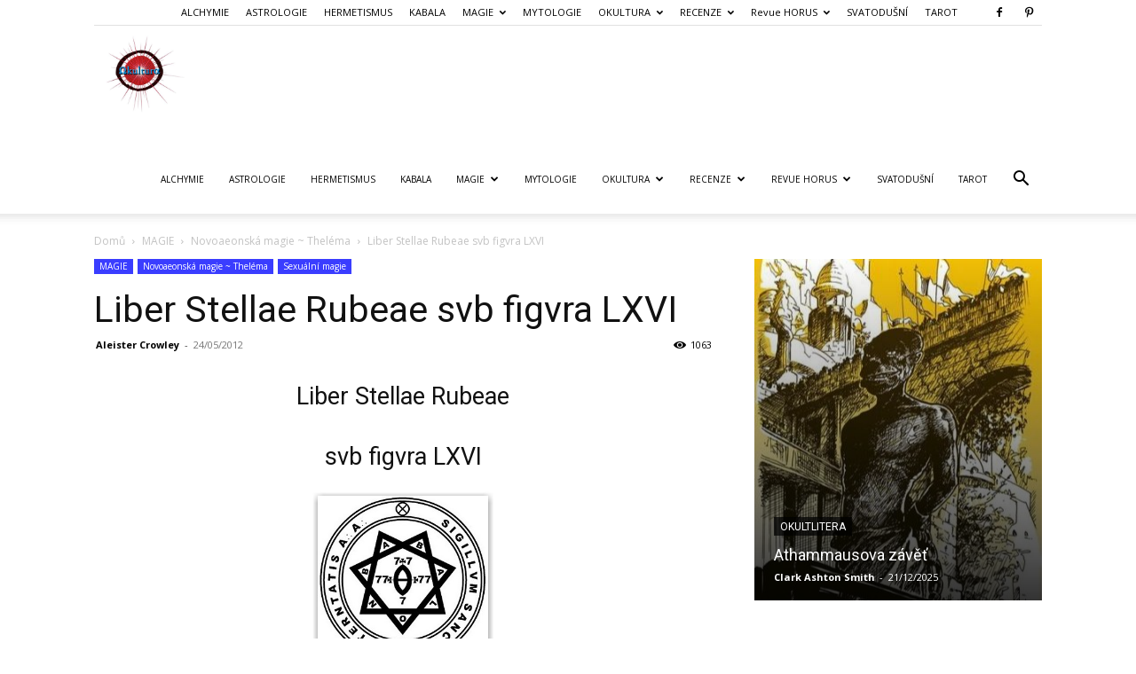

--- FILE ---
content_type: text/html; charset=UTF-8
request_url: https://www.okultura.cz/WordPress/liber-stellae-rubeae-svb-figvra-lxvi/
body_size: 204890
content:
<!doctype html >
<!--[if IE 8]>    <html class="ie8" lang="en"> <![endif]-->
<!--[if IE 9]>    <html class="ie9" lang="en"> <![endif]-->
<!--[if gt IE 8]><!--> <html lang="cs"> <!--<![endif]-->
<head>
    <title>Liber Stellae Rubeae svb figvra LXVI - Okultura: Eseje o magických aspektech moderních dějin a soudobého umění</title>
    <meta charset="UTF-8" />
    <meta name="viewport" content="width=device-width, initial-scale=1.0">
    <link rel="pingback" href="https://www.okultura.cz/WordPress/xmlrpc.php" />
    <meta name='robots' content='index, follow, max-image-preview:large, max-snippet:-1, max-video-preview:-1' />
<link rel="icon" type="image/png" href="https://www.okultura.cz/WordPress/wp-content/uploads/cropped-okultura.jpg">
	<!-- This site is optimized with the Yoast SEO plugin v26.7 - https://yoast.com/wordpress/plugins/seo/ -->
	<link rel="canonical" href="https://www.okultura.cz/WordPress/liber-stellae-rubeae-svb-figvra-lxvi/" />
	<meta property="og:locale" content="cs_CZ" />
	<meta property="og:type" content="article" />
	<meta property="og:title" content="Liber Stellae Rubeae svb figvra LXVI - Okultura: Eseje o magických aspektech moderních dějin a soudobého umění" />
	<meta property="og:description" content="Liber Stellae Rubeae svb figvra LXVI Publikace v třídě A. Imprimatur: N. Fra. A ... A ... Tajný rituál Apepův, srdce IAO-OAI, předaný V.V.V.V.V., by jej užil v jisté záležitosti Liber Legis a zaznamenal pod číslicí LXVI. &nbsp; 1. Apep prohlašuje Asara bohem. 2. Vznešené panny nechť ho s jásotem vzývají, synu Noci! 3. Tuto jest kniha nejtajnějšího uctívání rubínové hvězdy. Nikomu [&hellip;]" />
	<meta property="og:url" content="https://www.okultura.cz/WordPress/liber-stellae-rubeae-svb-figvra-lxvi/" />
	<meta property="og:site_name" content="Okultura: Eseje o magických aspektech moderních dějin a soudobého umění" />
	<meta property="article:published_time" content="2012-05-24T08:14:50+00:00" />
	<meta property="article:modified_time" content="2017-08-14T19:23:41+00:00" />
	<meta property="og:image" content="https://www.okultura.cz/WordPress/wp-content/uploads/Anděl-s-praporcem-s-5-ranami.jpg" />
	<meta property="og:image:width" content="367" />
	<meta property="og:image:height" content="593" />
	<meta property="og:image:type" content="image/jpeg" />
	<meta name="author" content="Aleister Crowley" />
	<meta name="twitter:card" content="summary_large_image" />
	<meta name="twitter:label1" content="Napsal(a)" />
	<meta name="twitter:data1" content="Aleister Crowley" />
	<meta name="twitter:label2" content="Odhadovaná doba čtení" />
	<meta name="twitter:data2" content="5 minut" />
	<script type="application/ld+json" class="yoast-schema-graph">{"@context":"https://schema.org","@graph":[{"@type":"Article","@id":"https://www.okultura.cz/WordPress/liber-stellae-rubeae-svb-figvra-lxvi/#article","isPartOf":{"@id":"https://www.okultura.cz/WordPress/liber-stellae-rubeae-svb-figvra-lxvi/"},"author":{"name":"Aleister Crowley","@id":"https://www.okultura.cz/WordPress/#/schema/person/0e9167d5ed8215e1d44ccf93ccb8c938"},"headline":"Liber Stellae Rubeae svb figvra LXVI","datePublished":"2012-05-24T08:14:50+00:00","dateModified":"2017-08-14T19:23:41+00:00","mainEntityOfPage":{"@id":"https://www.okultura.cz/WordPress/liber-stellae-rubeae-svb-figvra-lxvi/"},"wordCount":1081,"publisher":{"@id":"https://www.okultura.cz/WordPress/#/schema/person/d3b9abcba00986f2e610022f87a5e4c8"},"image":{"@id":"https://www.okultura.cz/WordPress/liber-stellae-rubeae-svb-figvra-lxvi/#primaryimage"},"thumbnailUrl":"https://www.okultura.cz/WordPress/wp-content/uploads/Anděl-s-praporcem-s-5-ranami.jpg","keywords":["Aleister Crowley","Asar","IAO","Isis","Logos","MAGIE","nekrofilie","Nový aeon","sexuální magie","theurgie","upír"],"articleSection":["Novoaeonská magie ~ Theléma","Sexuální magie"],"inLanguage":"cs"},{"@type":"WebPage","@id":"https://www.okultura.cz/WordPress/liber-stellae-rubeae-svb-figvra-lxvi/","url":"https://www.okultura.cz/WordPress/liber-stellae-rubeae-svb-figvra-lxvi/","name":"Liber Stellae Rubeae svb figvra LXVI - Okultura: Eseje o magických aspektech moderních dějin a soudobého umění","isPartOf":{"@id":"https://www.okultura.cz/WordPress/#website"},"primaryImageOfPage":{"@id":"https://www.okultura.cz/WordPress/liber-stellae-rubeae-svb-figvra-lxvi/#primaryimage"},"image":{"@id":"https://www.okultura.cz/WordPress/liber-stellae-rubeae-svb-figvra-lxvi/#primaryimage"},"thumbnailUrl":"https://www.okultura.cz/WordPress/wp-content/uploads/Anděl-s-praporcem-s-5-ranami.jpg","datePublished":"2012-05-24T08:14:50+00:00","dateModified":"2017-08-14T19:23:41+00:00","breadcrumb":{"@id":"https://www.okultura.cz/WordPress/liber-stellae-rubeae-svb-figvra-lxvi/#breadcrumb"},"inLanguage":"cs","potentialAction":[{"@type":"ReadAction","target":["https://www.okultura.cz/WordPress/liber-stellae-rubeae-svb-figvra-lxvi/"]}]},{"@type":"ImageObject","inLanguage":"cs","@id":"https://www.okultura.cz/WordPress/liber-stellae-rubeae-svb-figvra-lxvi/#primaryimage","url":"https://www.okultura.cz/WordPress/wp-content/uploads/Anděl-s-praporcem-s-5-ranami.jpg","contentUrl":"https://www.okultura.cz/WordPress/wp-content/uploads/Anděl-s-praporcem-s-5-ranami.jpg","width":367,"height":593,"caption":"Anděl s praporcem s 5 ranami"},{"@type":"BreadcrumbList","@id":"https://www.okultura.cz/WordPress/liber-stellae-rubeae-svb-figvra-lxvi/#breadcrumb","itemListElement":[{"@type":"ListItem","position":1,"name":"Domů","item":"https://www.okultura.cz/WordPress/"},{"@type":"ListItem","position":2,"name":"Liber Stellae Rubeae svb figvra LXVI"}]},{"@type":"WebSite","@id":"https://www.okultura.cz/WordPress/#website","url":"https://www.okultura.cz/WordPress/","name":"Okultura: Eseje o magických aspektech moderních dějin a soudobého umění","description":"Eseje o magických aspektech moderních dějin a soudobého umění","publisher":{"@id":"https://www.okultura.cz/WordPress/#/schema/person/d3b9abcba00986f2e610022f87a5e4c8"},"potentialAction":[{"@type":"SearchAction","target":{"@type":"EntryPoint","urlTemplate":"https://www.okultura.cz/WordPress/?s={search_term_string}"},"query-input":{"@type":"PropertyValueSpecification","valueRequired":true,"valueName":"search_term_string"}}],"inLanguage":"cs"},{"@type":["Person","Organization"],"@id":"https://www.okultura.cz/WordPress/#/schema/person/d3b9abcba00986f2e610022f87a5e4c8","name":"Martin M. Mrskoš","image":{"@type":"ImageObject","inLanguage":"cs","@id":"https://www.okultura.cz/WordPress/#/schema/person/image/","url":"https://www.okultura.cz/WordPress/wp-content/uploads/san_.jpg","contentUrl":"https://www.okultura.cz/WordPress/wp-content/uploads/san_.jpg","width":654,"height":668,"caption":"Martin M. Mrskoš"},"logo":{"@id":"https://www.okultura.cz/WordPress/#/schema/person/image/"},"sameAs":["https://www.okultura.cz/WordPress/"]},{"@type":"Person","@id":"https://www.okultura.cz/WordPress/#/schema/person/0e9167d5ed8215e1d44ccf93ccb8c938","name":"Aleister Crowley","url":"https://www.okultura.cz/WordPress/author/aleister-crowley/"}]}</script>
	<!-- / Yoast SEO plugin. -->


<link rel='dns-prefetch' href='//www.googletagmanager.com' />
<link rel='dns-prefetch' href='//fonts.googleapis.com' />
<link rel='dns-prefetch' href='//use.fontawesome.com' />
<link rel='dns-prefetch' href='//cdn.openshareweb.com' />
<link rel='dns-prefetch' href='//cdn.shareaholic.net' />
<link rel='dns-prefetch' href='//www.shareaholic.net' />
<link rel='dns-prefetch' href='//analytics.shareaholic.com' />
<link rel='dns-prefetch' href='//recs.shareaholic.com' />
<link rel='dns-prefetch' href='//partner.shareaholic.com' />
<link rel="alternate" type="application/rss+xml" title="Okultura: Eseje o magických aspektech moderních dějin a soudobého umění &raquo; RSS zdroj" href="https://www.okultura.cz/WordPress/feed/" />
<link rel="alternate" type="application/rss+xml" title="Okultura: Eseje o magických aspektech moderních dějin a soudobého umění &raquo; RSS komentářů" href="https://www.okultura.cz/WordPress/comments/feed/" />
<link rel="alternate" title="oEmbed (JSON)" type="application/json+oembed" href="https://www.okultura.cz/WordPress/wp-json/oembed/1.0/embed?url=https%3A%2F%2Fwww.okultura.cz%2FWordPress%2Fliber-stellae-rubeae-svb-figvra-lxvi%2F" />
<link rel="alternate" title="oEmbed (XML)" type="text/xml+oembed" href="https://www.okultura.cz/WordPress/wp-json/oembed/1.0/embed?url=https%3A%2F%2Fwww.okultura.cz%2FWordPress%2Fliber-stellae-rubeae-svb-figvra-lxvi%2F&#038;format=xml" />
<!-- Shareaholic - https://www.shareaholic.com -->
<link rel='preload' href='//cdn.shareaholic.net/assets/pub/shareaholic.js' as='script'/>
<script data-no-minify='1' data-cfasync='false'>
_SHR_SETTINGS = {"endpoints":{"local_recs_url":"https:\/\/www.okultura.cz\/WordPress\/wp-admin\/admin-ajax.php?action=shareaholic_permalink_related","ajax_url":"https:\/\/www.okultura.cz\/WordPress\/wp-admin\/admin-ajax.php","share_counts_url":"https:\/\/www.okultura.cz\/WordPress\/wp-admin\/admin-ajax.php?action=shareaholic_share_counts_api"},"site_id":"8400cf3c4458d5d6616a894b0cd053aa","url_components":{"year":"2012","monthnum":"05","day":"24","hour":"09","minute":"14","second":"50","post_id":"6616","postname":"liber-stellae-rubeae-svb-figvra-lxvi","category":"magie\/novyaeon"}};
</script>
<script data-no-minify='1' data-cfasync='false' src='//cdn.shareaholic.net/assets/pub/shareaholic.js' data-shr-siteid='8400cf3c4458d5d6616a894b0cd053aa' async ></script>

<!-- Shareaholic Content Tags -->
<meta name='shareaholic:site_name' content='Okultura: Eseje o magických aspektech moderních dějin a soudobého umění' />
<meta name='shareaholic:language' content='cs' />
<meta name='shareaholic:url' content='https://www.okultura.cz/WordPress/liber-stellae-rubeae-svb-figvra-lxvi/' />
<meta name='shareaholic:keywords' content='tag:aleister crowley, tag:asar, tag:iao, tag:isis, tag:logos, tag:magie, tag:nekrofilie, tag:nový aeon, tag:sexuální magie, tag:theurgie, tag:upír, cat:novoaeonská magie ~ theléma, cat:sexuální magie, type:post' />
<meta name='shareaholic:article_published_time' content='2012-05-24T09:14:50+01:00' />
<meta name='shareaholic:article_modified_time' content='2017-08-14T21:23:41+01:00' />
<meta name='shareaholic:shareable_page' content='true' />
<meta name='shareaholic:article_author_name' content='Aleister Crowley' />
<meta name='shareaholic:site_id' content='8400cf3c4458d5d6616a894b0cd053aa' />
<meta name='shareaholic:wp_version' content='9.7.13' />
<meta name='shareaholic:image' content='https://www.okultura.cz/WordPress/wp-content/uploads/Anděl-s-praporcem-s-5-ranami-300x485.jpg' />
<!-- Shareaholic Content Tags End -->

<!-- Shareaholic Open Graph Tags -->
<meta property='og:image' content='https://www.okultura.cz/WordPress/wp-content/uploads/Anděl-s-praporcem-s-5-ranami.jpg' />
<!-- Shareaholic Open Graph Tags End -->
<style id='wp-img-auto-sizes-contain-inline-css' type='text/css'>
img:is([sizes=auto i],[sizes^="auto," i]){contain-intrinsic-size:3000px 1500px}
/*# sourceURL=wp-img-auto-sizes-contain-inline-css */
</style>
<style id='wp-emoji-styles-inline-css' type='text/css'>

	img.wp-smiley, img.emoji {
		display: inline !important;
		border: none !important;
		box-shadow: none !important;
		height: 1em !important;
		width: 1em !important;
		margin: 0 0.07em !important;
		vertical-align: -0.1em !important;
		background: none !important;
		padding: 0 !important;
	}
/*# sourceURL=wp-emoji-styles-inline-css */
</style>
<link rel='stylesheet' id='wp-block-library-css' href='https://www.okultura.cz/WordPress/wp-includes/css/dist/block-library/style.min.css?ver=30f27f460746d8be4f2fb47ee36bd398' type='text/css' media='all' />
<style id='wp-block-paragraph-inline-css' type='text/css'>
.is-small-text{font-size:.875em}.is-regular-text{font-size:1em}.is-large-text{font-size:2.25em}.is-larger-text{font-size:3em}.has-drop-cap:not(:focus):first-letter{float:left;font-size:8.4em;font-style:normal;font-weight:100;line-height:.68;margin:.05em .1em 0 0;text-transform:uppercase}body.rtl .has-drop-cap:not(:focus):first-letter{float:none;margin-left:.1em}p.has-drop-cap.has-background{overflow:hidden}:root :where(p.has-background){padding:1.25em 2.375em}:where(p.has-text-color:not(.has-link-color)) a{color:inherit}p.has-text-align-left[style*="writing-mode:vertical-lr"],p.has-text-align-right[style*="writing-mode:vertical-rl"]{rotate:180deg}
/*# sourceURL=https://www.okultura.cz/WordPress/wp-includes/blocks/paragraph/style.min.css */
</style>
<style id='global-styles-inline-css' type='text/css'>
:root{--wp--preset--aspect-ratio--square: 1;--wp--preset--aspect-ratio--4-3: 4/3;--wp--preset--aspect-ratio--3-4: 3/4;--wp--preset--aspect-ratio--3-2: 3/2;--wp--preset--aspect-ratio--2-3: 2/3;--wp--preset--aspect-ratio--16-9: 16/9;--wp--preset--aspect-ratio--9-16: 9/16;--wp--preset--color--black: #000000;--wp--preset--color--cyan-bluish-gray: #abb8c3;--wp--preset--color--white: #ffffff;--wp--preset--color--pale-pink: #f78da7;--wp--preset--color--vivid-red: #cf2e2e;--wp--preset--color--luminous-vivid-orange: #ff6900;--wp--preset--color--luminous-vivid-amber: #fcb900;--wp--preset--color--light-green-cyan: #7bdcb5;--wp--preset--color--vivid-green-cyan: #00d084;--wp--preset--color--pale-cyan-blue: #8ed1fc;--wp--preset--color--vivid-cyan-blue: #0693e3;--wp--preset--color--vivid-purple: #9b51e0;--wp--preset--gradient--vivid-cyan-blue-to-vivid-purple: linear-gradient(135deg,rgb(6,147,227) 0%,rgb(155,81,224) 100%);--wp--preset--gradient--light-green-cyan-to-vivid-green-cyan: linear-gradient(135deg,rgb(122,220,180) 0%,rgb(0,208,130) 100%);--wp--preset--gradient--luminous-vivid-amber-to-luminous-vivid-orange: linear-gradient(135deg,rgb(252,185,0) 0%,rgb(255,105,0) 100%);--wp--preset--gradient--luminous-vivid-orange-to-vivid-red: linear-gradient(135deg,rgb(255,105,0) 0%,rgb(207,46,46) 100%);--wp--preset--gradient--very-light-gray-to-cyan-bluish-gray: linear-gradient(135deg,rgb(238,238,238) 0%,rgb(169,184,195) 100%);--wp--preset--gradient--cool-to-warm-spectrum: linear-gradient(135deg,rgb(74,234,220) 0%,rgb(151,120,209) 20%,rgb(207,42,186) 40%,rgb(238,44,130) 60%,rgb(251,105,98) 80%,rgb(254,248,76) 100%);--wp--preset--gradient--blush-light-purple: linear-gradient(135deg,rgb(255,206,236) 0%,rgb(152,150,240) 100%);--wp--preset--gradient--blush-bordeaux: linear-gradient(135deg,rgb(254,205,165) 0%,rgb(254,45,45) 50%,rgb(107,0,62) 100%);--wp--preset--gradient--luminous-dusk: linear-gradient(135deg,rgb(255,203,112) 0%,rgb(199,81,192) 50%,rgb(65,88,208) 100%);--wp--preset--gradient--pale-ocean: linear-gradient(135deg,rgb(255,245,203) 0%,rgb(182,227,212) 50%,rgb(51,167,181) 100%);--wp--preset--gradient--electric-grass: linear-gradient(135deg,rgb(202,248,128) 0%,rgb(113,206,126) 100%);--wp--preset--gradient--midnight: linear-gradient(135deg,rgb(2,3,129) 0%,rgb(40,116,252) 100%);--wp--preset--font-size--small: 11px;--wp--preset--font-size--medium: 20px;--wp--preset--font-size--large: 32px;--wp--preset--font-size--x-large: 42px;--wp--preset--font-size--regular: 15px;--wp--preset--font-size--larger: 50px;--wp--preset--spacing--20: 0.44rem;--wp--preset--spacing--30: 0.67rem;--wp--preset--spacing--40: 1rem;--wp--preset--spacing--50: 1.5rem;--wp--preset--spacing--60: 2.25rem;--wp--preset--spacing--70: 3.38rem;--wp--preset--spacing--80: 5.06rem;--wp--preset--shadow--natural: 6px 6px 9px rgba(0, 0, 0, 0.2);--wp--preset--shadow--deep: 12px 12px 50px rgba(0, 0, 0, 0.4);--wp--preset--shadow--sharp: 6px 6px 0px rgba(0, 0, 0, 0.2);--wp--preset--shadow--outlined: 6px 6px 0px -3px rgb(255, 255, 255), 6px 6px rgb(0, 0, 0);--wp--preset--shadow--crisp: 6px 6px 0px rgb(0, 0, 0);}:where(.is-layout-flex){gap: 0.5em;}:where(.is-layout-grid){gap: 0.5em;}body .is-layout-flex{display: flex;}.is-layout-flex{flex-wrap: wrap;align-items: center;}.is-layout-flex > :is(*, div){margin: 0;}body .is-layout-grid{display: grid;}.is-layout-grid > :is(*, div){margin: 0;}:where(.wp-block-columns.is-layout-flex){gap: 2em;}:where(.wp-block-columns.is-layout-grid){gap: 2em;}:where(.wp-block-post-template.is-layout-flex){gap: 1.25em;}:where(.wp-block-post-template.is-layout-grid){gap: 1.25em;}.has-black-color{color: var(--wp--preset--color--black) !important;}.has-cyan-bluish-gray-color{color: var(--wp--preset--color--cyan-bluish-gray) !important;}.has-white-color{color: var(--wp--preset--color--white) !important;}.has-pale-pink-color{color: var(--wp--preset--color--pale-pink) !important;}.has-vivid-red-color{color: var(--wp--preset--color--vivid-red) !important;}.has-luminous-vivid-orange-color{color: var(--wp--preset--color--luminous-vivid-orange) !important;}.has-luminous-vivid-amber-color{color: var(--wp--preset--color--luminous-vivid-amber) !important;}.has-light-green-cyan-color{color: var(--wp--preset--color--light-green-cyan) !important;}.has-vivid-green-cyan-color{color: var(--wp--preset--color--vivid-green-cyan) !important;}.has-pale-cyan-blue-color{color: var(--wp--preset--color--pale-cyan-blue) !important;}.has-vivid-cyan-blue-color{color: var(--wp--preset--color--vivid-cyan-blue) !important;}.has-vivid-purple-color{color: var(--wp--preset--color--vivid-purple) !important;}.has-black-background-color{background-color: var(--wp--preset--color--black) !important;}.has-cyan-bluish-gray-background-color{background-color: var(--wp--preset--color--cyan-bluish-gray) !important;}.has-white-background-color{background-color: var(--wp--preset--color--white) !important;}.has-pale-pink-background-color{background-color: var(--wp--preset--color--pale-pink) !important;}.has-vivid-red-background-color{background-color: var(--wp--preset--color--vivid-red) !important;}.has-luminous-vivid-orange-background-color{background-color: var(--wp--preset--color--luminous-vivid-orange) !important;}.has-luminous-vivid-amber-background-color{background-color: var(--wp--preset--color--luminous-vivid-amber) !important;}.has-light-green-cyan-background-color{background-color: var(--wp--preset--color--light-green-cyan) !important;}.has-vivid-green-cyan-background-color{background-color: var(--wp--preset--color--vivid-green-cyan) !important;}.has-pale-cyan-blue-background-color{background-color: var(--wp--preset--color--pale-cyan-blue) !important;}.has-vivid-cyan-blue-background-color{background-color: var(--wp--preset--color--vivid-cyan-blue) !important;}.has-vivid-purple-background-color{background-color: var(--wp--preset--color--vivid-purple) !important;}.has-black-border-color{border-color: var(--wp--preset--color--black) !important;}.has-cyan-bluish-gray-border-color{border-color: var(--wp--preset--color--cyan-bluish-gray) !important;}.has-white-border-color{border-color: var(--wp--preset--color--white) !important;}.has-pale-pink-border-color{border-color: var(--wp--preset--color--pale-pink) !important;}.has-vivid-red-border-color{border-color: var(--wp--preset--color--vivid-red) !important;}.has-luminous-vivid-orange-border-color{border-color: var(--wp--preset--color--luminous-vivid-orange) !important;}.has-luminous-vivid-amber-border-color{border-color: var(--wp--preset--color--luminous-vivid-amber) !important;}.has-light-green-cyan-border-color{border-color: var(--wp--preset--color--light-green-cyan) !important;}.has-vivid-green-cyan-border-color{border-color: var(--wp--preset--color--vivid-green-cyan) !important;}.has-pale-cyan-blue-border-color{border-color: var(--wp--preset--color--pale-cyan-blue) !important;}.has-vivid-cyan-blue-border-color{border-color: var(--wp--preset--color--vivid-cyan-blue) !important;}.has-vivid-purple-border-color{border-color: var(--wp--preset--color--vivid-purple) !important;}.has-vivid-cyan-blue-to-vivid-purple-gradient-background{background: var(--wp--preset--gradient--vivid-cyan-blue-to-vivid-purple) !important;}.has-light-green-cyan-to-vivid-green-cyan-gradient-background{background: var(--wp--preset--gradient--light-green-cyan-to-vivid-green-cyan) !important;}.has-luminous-vivid-amber-to-luminous-vivid-orange-gradient-background{background: var(--wp--preset--gradient--luminous-vivid-amber-to-luminous-vivid-orange) !important;}.has-luminous-vivid-orange-to-vivid-red-gradient-background{background: var(--wp--preset--gradient--luminous-vivid-orange-to-vivid-red) !important;}.has-very-light-gray-to-cyan-bluish-gray-gradient-background{background: var(--wp--preset--gradient--very-light-gray-to-cyan-bluish-gray) !important;}.has-cool-to-warm-spectrum-gradient-background{background: var(--wp--preset--gradient--cool-to-warm-spectrum) !important;}.has-blush-light-purple-gradient-background{background: var(--wp--preset--gradient--blush-light-purple) !important;}.has-blush-bordeaux-gradient-background{background: var(--wp--preset--gradient--blush-bordeaux) !important;}.has-luminous-dusk-gradient-background{background: var(--wp--preset--gradient--luminous-dusk) !important;}.has-pale-ocean-gradient-background{background: var(--wp--preset--gradient--pale-ocean) !important;}.has-electric-grass-gradient-background{background: var(--wp--preset--gradient--electric-grass) !important;}.has-midnight-gradient-background{background: var(--wp--preset--gradient--midnight) !important;}.has-small-font-size{font-size: var(--wp--preset--font-size--small) !important;}.has-medium-font-size{font-size: var(--wp--preset--font-size--medium) !important;}.has-large-font-size{font-size: var(--wp--preset--font-size--large) !important;}.has-x-large-font-size{font-size: var(--wp--preset--font-size--x-large) !important;}
/*# sourceURL=global-styles-inline-css */
</style>

<style id='classic-theme-styles-inline-css' type='text/css'>
/*! This file is auto-generated */
.wp-block-button__link{color:#fff;background-color:#32373c;border-radius:9999px;box-shadow:none;text-decoration:none;padding:calc(.667em + 2px) calc(1.333em + 2px);font-size:1.125em}.wp-block-file__button{background:#32373c;color:#fff;text-decoration:none}
/*# sourceURL=/wp-includes/css/classic-themes.min.css */
</style>
<style id='font-awesome-svg-styles-default-inline-css' type='text/css'>
.svg-inline--fa {
  display: inline-block;
  height: 1em;
  overflow: visible;
  vertical-align: -.125em;
}
/*# sourceURL=font-awesome-svg-styles-default-inline-css */
</style>
<link rel='stylesheet' id='font-awesome-svg-styles-css' href='https://www.okultura.cz/WordPress/wp-content/uploads/font-awesome/v6.5.1/css/svg-with-js.css' type='text/css' media='all' />
<style id='font-awesome-svg-styles-inline-css' type='text/css'>
   .wp-block-font-awesome-icon svg::before,
   .wp-rich-text-font-awesome-icon svg::before {content: unset;}
/*# sourceURL=font-awesome-svg-styles-inline-css */
</style>
<link rel='stylesheet' id='dashicons-css' href='https://www.okultura.cz/WordPress/wp-includes/css/dashicons.min.css?ver=30f27f460746d8be4f2fb47ee36bd398' type='text/css' media='all' />
<link rel='stylesheet' id='easy-pull-quotes-css' href='https://www.okultura.cz/WordPress/wp-content/plugins/easy-pull-quotes/public/css/easy-pull-quotes-public.css?ver=1.0.0' type='text/css' media='all' />
<link rel='stylesheet' id='gdc-css' href='https://www.okultura.cz/WordPress/wp-content/plugins/grid-shortcodes/css/gdc_custom_style.css?ver=30f27f460746d8be4f2fb47ee36bd398' type='text/css' media='all' />
<link rel='stylesheet' id='td-plugin-multi-purpose-css' href='https://www.okultura.cz/WordPress/wp-content/plugins/td-composer/td-multi-purpose/style.css?ver=7cd248d7ca13c255207c3f8b916c3f00' type='text/css' media='all' />
<link rel='stylesheet' id='google-fonts-style-css' href='https://fonts.googleapis.com/css?family=Elsie+Swash+Caps%3A400%7COpen+Sans%3A400%2C600%2C700%7CRoboto%3A400%2C600%2C700&#038;display=swap&#038;ver=12.7.3' type='text/css' media='all' />
<link rel='stylesheet' id='font-awesome-official-css' href='https://use.fontawesome.com/releases/v6.5.1/css/all.css' type='text/css' media='all' integrity="sha384-t1nt8BQoYMLFN5p42tRAtuAAFQaCQODekUVeKKZrEnEyp4H2R0RHFz0KWpmj7i8g" crossorigin="anonymous" />
<link rel='stylesheet' id='wp-pagenavi-css' href='https://www.okultura.cz/WordPress/wp-content/plugins/wp-pagenavi/pagenavi-css.css?ver=2.70' type='text/css' media='all' />
<link rel='stylesheet' id='td-theme-css' href='https://www.okultura.cz/WordPress/wp-content/themes/Newspaper/style.css?ver=12.7.3' type='text/css' media='all' />
<style id='td-theme-inline-css' type='text/css'>@media (max-width:767px){.td-header-desktop-wrap{display:none}}@media (min-width:767px){.td-header-mobile-wrap{display:none}}</style>
<link rel='stylesheet' id='otw-shortcode-css' href='https://www.okultura.cz/WordPress/wp-content/plugins/quotes-shortcode-and-widget/include/otw_components/otw_shortcode/css/otw_shortcode.css?ver=30f27f460746d8be4f2fb47ee36bd398' type='text/css' media='all' />
<link rel='stylesheet' id='td-legacy-framework-front-style-css' href='https://www.okultura.cz/WordPress/wp-content/plugins/td-composer/legacy/Newspaper/assets/css/td_legacy_main.css?ver=7cd248d7ca13c255207c3f8b916c3f00' type='text/css' media='all' />
<link rel='stylesheet' id='td-standard-pack-framework-front-style-css' href='https://www.okultura.cz/WordPress/wp-content/plugins/td-standard-pack/Newspaper/assets/css/td_standard_pack_main.css?ver=c12e6da63ed2f212e87e44e5e9b9a302' type='text/css' media='all' />
<link rel='stylesheet' id='tdb_style_cloud_templates_front-css' href='https://www.okultura.cz/WordPress/wp-content/plugins/td-cloud-library/assets/css/tdb_main.css?ver=6127d3b6131f900b2e62bb855b13dc3b' type='text/css' media='all' />
<link rel='stylesheet' id='font-awesome-official-v4shim-css' href='https://use.fontawesome.com/releases/v6.5.1/css/v4-shims.css' type='text/css' media='all' integrity="sha384-5Jfdy0XO8+vjCRofsSnGmxGSYjLfsjjTOABKxVr8BkfvlaAm14bIJc7Jcjfq/xQI" crossorigin="anonymous" />
<script type="text/javascript" src="https://www.okultura.cz/WordPress/wp-includes/js/jquery/jquery.min.js?ver=3.7.1" id="jquery-core-js"></script>
<script type="text/javascript" src="https://www.okultura.cz/WordPress/wp-includes/js/jquery/jquery-migrate.min.js?ver=3.4.1" id="jquery-migrate-js"></script>

<!-- Google tag (gtag.js) snippet added by Site Kit -->
<!-- Google Analytics snippet added by Site Kit -->
<script type="text/javascript" src="https://www.googletagmanager.com/gtag/js?id=G-PHCBXESKEQ" id="google_gtagjs-js" async></script>
<script type="text/javascript" id="google_gtagjs-js-after">
/* <![CDATA[ */
window.dataLayer = window.dataLayer || [];function gtag(){dataLayer.push(arguments);}
gtag("set","linker",{"domains":["www.okultura.cz"]});
gtag("js", new Date());
gtag("set", "developer_id.dZTNiMT", true);
gtag("config", "G-PHCBXESKEQ");
//# sourceURL=google_gtagjs-js-after
/* ]]> */
</script>
<link rel="https://api.w.org/" href="https://www.okultura.cz/WordPress/wp-json/" /><link rel="alternate" title="JSON" type="application/json" href="https://www.okultura.cz/WordPress/wp-json/wp/v2/posts/6616" /><meta name="generator" content="Site Kit by Google 1.170.0" /><link type="text/css" rel="stylesheet" href="https://www.okultura.cz/WordPress/wp-content/plugins/simple-pull-quote/css/simple-pull-quote.css" />
<script type="text/javascript">
(function(url){
	if(/(?:Chrome\/26\.0\.1410\.63 Safari\/537\.31|WordfenceTestMonBot)/.test(navigator.userAgent)){ return; }
	var addEvent = function(evt, handler) {
		if (window.addEventListener) {
			document.addEventListener(evt, handler, false);
		} else if (window.attachEvent) {
			document.attachEvent('on' + evt, handler);
		}
	};
	var removeEvent = function(evt, handler) {
		if (window.removeEventListener) {
			document.removeEventListener(evt, handler, false);
		} else if (window.detachEvent) {
			document.detachEvent('on' + evt, handler);
		}
	};
	var evts = 'contextmenu dblclick drag dragend dragenter dragleave dragover dragstart drop keydown keypress keyup mousedown mousemove mouseout mouseover mouseup mousewheel scroll'.split(' ');
	var logHuman = function() {
		if (window.wfLogHumanRan) { return; }
		window.wfLogHumanRan = true;
		var wfscr = document.createElement('script');
		wfscr.type = 'text/javascript';
		wfscr.async = true;
		wfscr.src = url + '&r=' + Math.random();
		(document.getElementsByTagName('head')[0]||document.getElementsByTagName('body')[0]).appendChild(wfscr);
		for (var i = 0; i < evts.length; i++) {
			removeEvent(evts[i], logHuman);
		}
	};
	for (var i = 0; i < evts.length; i++) {
		addEvent(evts[i], logHuman);
	}
})('//www.okultura.cz/WordPress/?wordfence_lh=1&hid=BF056BA09AB65055C585A1932D162073');
</script>    <script>
        window.tdb_global_vars = {"wpRestUrl":"https:\/\/www.okultura.cz\/WordPress\/wp-json\/","permalinkStructure":"\/%postname%\/"};
        window.tdb_p_autoload_vars = {"isAjax":false,"isAdminBarShowing":false,"autoloadStatus":"off","origPostEditUrl":null};
    </script>
    
    <style id="tdb-global-colors">:root{--accent-color:#fff}</style>

    
	<meta name="google-site-verification" content="7xyiHY7oJqViMPj44q-sPtzvQVQntNk_KCy2ORjoGZM">
<!-- JS generated by theme -->

<script type="text/javascript" id="td-generated-header-js">
    
    

	    var tdBlocksArray = []; //here we store all the items for the current page

	    // td_block class - each ajax block uses a object of this class for requests
	    function tdBlock() {
		    this.id = '';
		    this.block_type = 1; //block type id (1-234 etc)
		    this.atts = '';
		    this.td_column_number = '';
		    this.td_current_page = 1; //
		    this.post_count = 0; //from wp
		    this.found_posts = 0; //from wp
		    this.max_num_pages = 0; //from wp
		    this.td_filter_value = ''; //current live filter value
		    this.is_ajax_running = false;
		    this.td_user_action = ''; // load more or infinite loader (used by the animation)
		    this.header_color = '';
		    this.ajax_pagination_infinite_stop = ''; //show load more at page x
	    }

        // td_js_generator - mini detector
        ( function () {
            var htmlTag = document.getElementsByTagName("html")[0];

	        if ( navigator.userAgent.indexOf("MSIE 10.0") > -1 ) {
                htmlTag.className += ' ie10';
            }

            if ( !!navigator.userAgent.match(/Trident.*rv\:11\./) ) {
                htmlTag.className += ' ie11';
            }

	        if ( navigator.userAgent.indexOf("Edge") > -1 ) {
                htmlTag.className += ' ieEdge';
            }

            if ( /(iPad|iPhone|iPod)/g.test(navigator.userAgent) ) {
                htmlTag.className += ' td-md-is-ios';
            }

            var user_agent = navigator.userAgent.toLowerCase();
            if ( user_agent.indexOf("android") > -1 ) {
                htmlTag.className += ' td-md-is-android';
            }

            if ( -1 !== navigator.userAgent.indexOf('Mac OS X')  ) {
                htmlTag.className += ' td-md-is-os-x';
            }

            if ( /chrom(e|ium)/.test(navigator.userAgent.toLowerCase()) ) {
               htmlTag.className += ' td-md-is-chrome';
            }

            if ( -1 !== navigator.userAgent.indexOf('Firefox') ) {
                htmlTag.className += ' td-md-is-firefox';
            }

            if ( -1 !== navigator.userAgent.indexOf('Safari') && -1 === navigator.userAgent.indexOf('Chrome') ) {
                htmlTag.className += ' td-md-is-safari';
            }

            if( -1 !== navigator.userAgent.indexOf('IEMobile') ){
                htmlTag.className += ' td-md-is-iemobile';
            }

        })();

        var tdLocalCache = {};

        ( function () {
            "use strict";

            tdLocalCache = {
                data: {},
                remove: function (resource_id) {
                    delete tdLocalCache.data[resource_id];
                },
                exist: function (resource_id) {
                    return tdLocalCache.data.hasOwnProperty(resource_id) && tdLocalCache.data[resource_id] !== null;
                },
                get: function (resource_id) {
                    return tdLocalCache.data[resource_id];
                },
                set: function (resource_id, cachedData) {
                    tdLocalCache.remove(resource_id);
                    tdLocalCache.data[resource_id] = cachedData;
                }
            };
        })();

    
    
var td_viewport_interval_list=[{"limitBottom":767,"sidebarWidth":228},{"limitBottom":1018,"sidebarWidth":300},{"limitBottom":1140,"sidebarWidth":324}];
var tds_general_modal_image="yes";
var tdc_is_installed="yes";
var tdc_domain_active=false;
var td_ajax_url="https:\/\/www.okultura.cz\/WordPress\/wp-admin\/admin-ajax.php?td_theme_name=Newspaper&v=12.7.3";
var td_get_template_directory_uri="https:\/\/www.okultura.cz\/WordPress\/wp-content\/plugins\/td-composer\/legacy\/common";
var tds_snap_menu="";
var tds_logo_on_sticky="";
var tds_header_style="7";
var td_please_wait="\u010dekejte pros\u00edm ...";
var td_email_user_pass_incorrect="Jm\u00e9no nebo heslo nen\u00ed spr\u00e1vn\u00e9!";
var td_email_user_incorrect="E-mail nebo u\u017eivatelsk\u00e9 jm\u00e9no nen\u00ed spr\u00e1vn\u00e9!";
var td_email_incorrect="Zadali jste \u0161patn\u00fd email";
var td_user_incorrect="Username incorrect!";
var td_email_user_empty="Email or username empty!";
var td_pass_empty="Pass empty!";
var td_pass_pattern_incorrect="Invalid Pass Pattern!";
var td_retype_pass_incorrect="Retyped Pass incorrect!";
var tds_more_articles_on_post_enable="show";
var tds_more_articles_on_post_time_to_wait="";
var tds_more_articles_on_post_pages_distance_from_top=0;
var tds_captcha="";
var tds_theme_color_site_wide="#4db2ec";
var tds_smart_sidebar="enabled";
var tdThemeName="Newspaper";
var tdThemeNameWl="Newspaper";
var td_magnific_popup_translation_tPrev="P\u0159edchoz\u00ed (vlevo kl\u00e1vesa \u0161ipka)";
var td_magnific_popup_translation_tNext="Dal\u0161\u00ed (\u0161ipka vpravo)";
var td_magnific_popup_translation_tCounter="%curr% z %total%";
var td_magnific_popup_translation_ajax_tError="Obsah z %url% nelze na\u010d\u00edst.";
var td_magnific_popup_translation_image_tError="Obr\u00e1zek #%curr% nelze na\u010d\u00edst.";
var tdBlockNonce="9a13541896";
var tdMobileMenu="enabled";
var tdMobileSearch="enabled";
var tdDateNamesI18n={"month_names":["Leden","\u00danor","B\u0159ezen","Duben","Kv\u011bten","\u010cerven","\u010cervenec","Srpen","Z\u00e1\u0159\u00ed","\u0158\u00edjen","Listopad","Prosinec"],"month_names_short":["Led","\u00dano","B\u0159e","Dub","Kv\u011b","\u010cvn","\u010cvc","Srp","Z\u00e1\u0159","\u0158\u00edj","Lis","Pro"],"day_names":["Ned\u011ble","Pond\u011bl\u00ed","\u00dater\u00fd","St\u0159eda","\u010ctvrtek","P\u00e1tek","Sobota"],"day_names_short":["Ne","Po","\u00dat","St","\u010ct","P\u00e1","So"]};
var tdb_modal_confirm="Ulo\u017eit";
var tdb_modal_cancel="Zru\u0161en\u00ed";
var tdb_modal_confirm_alt="Ano";
var tdb_modal_cancel_alt="Ne";
var td_deploy_mode="deploy";
var td_ad_background_click_link="";
var td_ad_background_click_target="";
</script>




<script type="application/ld+json">
    {
        "@context": "https://schema.org",
        "@type": "BreadcrumbList",
        "itemListElement": [
            {
                "@type": "ListItem",
                "position": 1,
                "item": {
                    "@type": "WebSite",
                    "@id": "https://www.okultura.cz/WordPress/",
                    "name": "Domů"
                }
            },
            {
                "@type": "ListItem",
                "position": 2,
                    "item": {
                    "@type": "WebPage",
                    "@id": "https://www.okultura.cz/WordPress/category/magie/",
                    "name": "MAGIE"
                }
            }
            ,{
                "@type": "ListItem",
                "position": 3,
                    "item": {
                    "@type": "WebPage",
                    "@id": "https://www.okultura.cz/WordPress/category/magie/novyaeon/",
                    "name": "Novoaeonská magie ~ Theléma"                                
                }
            }
            ,{
                "@type": "ListItem",
                "position": 4,
                    "item": {
                    "@type": "WebPage",
                    "@id": "https://www.okultura.cz/WordPress/liber-stellae-rubeae-svb-figvra-lxvi/",
                    "name": "Liber Stellae Rubeae svb figvra LXVI"                                
                }
            }    
        ]
    }
</script>
<link rel="icon" href="https://www.okultura.cz/WordPress/wp-content/uploads/cropped-okultura-150x150.jpg" sizes="32x32" />
<link rel="icon" href="https://www.okultura.cz/WordPress/wp-content/uploads/cropped-okultura-300x300.jpg" sizes="192x192" />
<link rel="apple-touch-icon" href="https://www.okultura.cz/WordPress/wp-content/uploads/cropped-okultura-300x300.jpg" />
<meta name="msapplication-TileImage" content="https://www.okultura.cz/WordPress/wp-content/uploads/cropped-okultura-300x300.jpg" />

<!-- Button style compiled by theme -->

<style></style>

	<style id="tdw-css-placeholder"></style></head>

<body data-rsssl=1 class="wp-singular post-template-default single single-post postid-6616 single-format-standard wp-theme-Newspaper td-standard-pack liber-stellae-rubeae-svb-figvra-lxvi global-block-template-14 td-full-layout" itemscope="itemscope" itemtype="https://schema.org/WebPage">

<div class="td-scroll-up" data-style="style1"><i class="td-icon-menu-up"></i></div>
    <div class="td-menu-background" style="visibility:hidden"></div>
<div id="td-mobile-nav" style="visibility:hidden">
    <div class="td-mobile-container">
        <!-- mobile menu top section -->
        <div class="td-menu-socials-wrap">
            <!-- socials -->
            <div class="td-menu-socials">
                
        <span class="td-social-icon-wrap">
            <a target="_blank" href="https://www.facebook.com/okultura.cz" title="Facebook">
                <i class="td-icon-font td-icon-facebook"></i>
                <span style="display: none">Facebook</span>
            </a>
        </span>
        <span class="td-social-icon-wrap">
            <a target="_blank" href="https://cz.pinterest.com/horcyclicdaemon/occulture-okultura/" title="Pinterest">
                <i class="td-icon-font td-icon-pinterest"></i>
                <span style="display: none">Pinterest</span>
            </a>
        </span>            </div>
            <!-- close button -->
            <div class="td-mobile-close">
                <span><i class="td-icon-close-mobile"></i></span>
            </div>
        </div>

        <!-- login section -->
        
        <!-- menu section -->
        <div class="td-mobile-content">
            <div class="menu-okultura-container"><ul id="menu-okultura" class="td-mobile-main-menu"><li id="menu-item-11616" class="menu-item menu-item-type-taxonomy menu-item-object-category menu-item-first menu-item-11616"><a href="https://www.okultura.cz/WordPress/category/alchymie/">ALCHYMIE</a></li>
<li id="menu-item-11659" class="menu-item menu-item-type-taxonomy menu-item-object-category menu-item-11659"><a href="https://www.okultura.cz/WordPress/category/astrologie/">ASTROLOGIE</a></li>
<li id="menu-item-11615" class="menu-item menu-item-type-taxonomy menu-item-object-category menu-item-11615"><a href="https://www.okultura.cz/WordPress/category/hermetismus/">HERMETISMUS</a></li>
<li id="menu-item-11660" class="menu-item menu-item-type-taxonomy menu-item-object-category menu-item-11660"><a href="https://www.okultura.cz/WordPress/category/kabala/">KABALA</a></li>
<li id="menu-item-11661" class="menu-item menu-item-type-taxonomy menu-item-object-category current-post-ancestor menu-item-has-children menu-item-11661"><a href="https://www.okultura.cz/WordPress/category/magie/">MAGIE<i class="td-icon-menu-right td-element-after"></i></a>
<ul class="sub-menu">
	<li id="menu-item-11622" class="menu-item menu-item-type-taxonomy menu-item-object-category menu-item-11622"><a href="https://www.okultura.cz/WordPress/category/magie/historymagic/">Dějiny magie</a></li>
	<li id="menu-item-15700" class="menu-item menu-item-type-taxonomy menu-item-object-category menu-item-15700"><a href="https://www.okultura.cz/WordPress/category/magie/magie-qualia-kvanta/">Magie, qualia &#038; kvantová pěna dní</a></li>
	<li id="menu-item-11621" class="menu-item menu-item-type-taxonomy menu-item-object-category current-post-ancestor current-menu-parent current-post-parent menu-item-11621"><a href="https://www.okultura.cz/WordPress/category/magie/novyaeon/">Novoaeonská magie ~ Theléma</a></li>
	<li id="menu-item-11662" class="menu-item menu-item-type-taxonomy menu-item-object-category current-post-ancestor current-menu-parent current-post-parent menu-item-11662"><a href="https://www.okultura.cz/WordPress/category/magie/sexmagick/">Sexuální magie</a></li>
</ul>
</li>
<li id="menu-item-11617" class="menu-item menu-item-type-taxonomy menu-item-object-category menu-item-11617"><a href="https://www.okultura.cz/WordPress/category/mytologie/">MYTOLOGIE</a></li>
<li id="menu-item-11613" class="menu-item menu-item-type-taxonomy menu-item-object-category menu-item-has-children menu-item-11613"><a href="https://www.okultura.cz/WordPress/category/okultura/">OKULTURA<i class="td-icon-menu-right td-element-after"></i></a>
<ul class="sub-menu">
	<li id="menu-item-15706" class="menu-item menu-item-type-taxonomy menu-item-object-category menu-item-15706"><a href="https://www.okultura.cz/WordPress/category/okultura/ideje-napady-postrehy/">Ideje, nápady, postřehy</a></li>
	<li id="menu-item-11614" class="menu-item menu-item-type-taxonomy menu-item-object-category menu-item-11614"><a href="https://www.okultura.cz/WordPress/category/okultura/okultlitera/">OkultLitera</a></li>
</ul>
</li>
<li id="menu-item-11663" class="menu-item menu-item-type-taxonomy menu-item-object-category menu-item-has-children menu-item-11663"><a href="https://www.okultura.cz/WordPress/category/recenze/">RECENZE<i class="td-icon-menu-right td-element-after"></i></a>
<ul class="sub-menu">
	<li id="menu-item-11664" class="menu-item menu-item-type-taxonomy menu-item-object-category menu-item-11664"><a href="https://www.okultura.cz/WordPress/category/recenze/art/">ART</a></li>
	<li id="menu-item-11665" class="menu-item menu-item-type-taxonomy menu-item-object-category menu-item-11665"><a href="https://www.okultura.cz/WordPress/category/recenze/film/">FILM</a></li>
	<li id="menu-item-11666" class="menu-item menu-item-type-taxonomy menu-item-object-category menu-item-11666"><a href="https://www.okultura.cz/WordPress/category/recenze/interview/">INTERVIEW</a></li>
	<li id="menu-item-11667" class="menu-item menu-item-type-taxonomy menu-item-object-category menu-item-11667"><a href="https://www.okultura.cz/WordPress/category/recenze/kdokdykdeco/">KDO:KDY:KDE:CO</a></li>
	<li id="menu-item-11620" class="menu-item menu-item-type-taxonomy menu-item-object-category menu-item-11620"><a href="https://www.okultura.cz/WordPress/category/recenze/kniha/">LITERA</a></li>
	<li id="menu-item-11668" class="menu-item menu-item-type-taxonomy menu-item-object-category menu-item-11668"><a href="https://www.okultura.cz/WordPress/category/recenze/r-i-p/">R.I.P.</a></li>
	<li id="menu-item-11619" class="menu-item menu-item-type-taxonomy menu-item-object-category menu-item-11619"><a href="https://www.okultura.cz/WordPress/category/recenze/hudba/">UCHO</a></li>
</ul>
</li>
<li id="menu-item-11669" class="menu-item menu-item-type-taxonomy menu-item-object-category menu-item-has-children menu-item-11669"><a href="https://www.okultura.cz/WordPress/category/revuehorus/">Revue HORUS<i class="td-icon-menu-right td-element-after"></i></a>
<ul class="sub-menu">
	<li id="menu-item-11670" class="menu-item menu-item-type-taxonomy menu-item-object-category td-no-down-arrow menu-item-11670"><a href="https://www.okultura.cz/WordPress/category/revuehorus/chaos/">Chaos &#038; Nové paradigma [2002-2004]</a></li>
	<li id="menu-item-11671" class="menu-item menu-item-type-taxonomy menu-item-object-category td-no-down-arrow menu-item-11671"><a href="https://www.okultura.cz/WordPress/category/revuehorus/solaest91/">Solstitium Aestatis [1991]</a></li>
	<li id="menu-item-11673" class="menu-item menu-item-type-taxonomy menu-item-object-category td-no-down-arrow menu-item-11673"><a href="https://www.okultura.cz/WordPress/category/revuehorus/solhiemi91/">Solstitium Hiemis [1991]</a></li>
	<li id="menu-item-11672" class="menu-item menu-item-type-taxonomy menu-item-object-category td-no-down-arrow menu-item-11672"><a href="https://www.okultura.cz/WordPress/category/revuehorus/solaest92/">Solstitium Aestatis [1992]</a></li>
	<li id="menu-item-11674" class="menu-item menu-item-type-taxonomy menu-item-object-category td-no-down-arrow menu-item-11674"><a href="https://www.okultura.cz/WordPress/category/revuehorus/solhiemi92/">Solstitium Hiemis [1992]</a></li>
	<li id="menu-item-15817" class="menu-item menu-item-type-taxonomy menu-item-object-category td-no-down-arrow menu-item-15817"><a href="https://www.okultura.cz/WordPress/category/revuehorus/solaest93/">Solstitium Aestatis [1993]</a></li>
	<li id="menu-item-11675" class="menu-item menu-item-type-taxonomy menu-item-object-category td-no-down-arrow menu-item-11675"><a href="https://www.okultura.cz/WordPress/category/revuehorus/solhiemi93/">Solstitium Hiemis [1993]</a></li>
	<li id="menu-item-11676" class="menu-item menu-item-type-taxonomy menu-item-object-category td-no-down-arrow menu-item-11676"><a href="https://www.okultura.cz/WordPress/category/revuehorus/solhiemi94/">Solstitium Hiemis [1994]</a></li>
	<li id="menu-item-11677" class="menu-item menu-item-type-taxonomy menu-item-object-category td-no-down-arrow menu-item-11677"><a href="https://www.okultura.cz/WordPress/category/revuehorus/thelema1995/">Thelémské texty pro Nový Aeon [1995]</a></li>
</ul>
</li>
<li id="menu-item-11618" class="menu-item menu-item-type-taxonomy menu-item-object-category menu-item-11618"><a href="https://www.okultura.cz/WordPress/category/ss/">SVATODUŠNÍ</a></li>
<li id="menu-item-11678" class="menu-item menu-item-type-taxonomy menu-item-object-category menu-item-11678"><a href="https://www.okultura.cz/WordPress/category/tarot/">TAROT</a></li>
</ul></div>        </div>
    </div>

    <!-- register/login section -->
    </div><div class="td-search-background" style="visibility:hidden"></div>
<div class="td-search-wrap-mob" style="visibility:hidden">
	<div class="td-drop-down-search">
		<form method="get" class="td-search-form" action="https://www.okultura.cz/WordPress/">
			<!-- close button -->
			<div class="td-search-close">
				<span><i class="td-icon-close-mobile"></i></span>
			</div>
			<div role="search" class="td-search-input">
				<span>Vyhledávání</span>
				<input id="td-header-search-mob" type="text" value="" name="s" autocomplete="off" />
			</div>
		</form>
		<div id="td-aj-search-mob" class="td-ajax-search-flex"></div>
	</div>
</div>

    <div id="td-outer-wrap" class="td-theme-wrap">
    
        
            <div class="tdc-header-wrap ">

            <!--
Header style 7
-->


<div class="td-header-wrap td-header-style-7 ">
    
        <div class="td-header-top-menu-full td-container-wrap ">
        <div class="td-container td-header-row td-header-top-menu">
            
    <div class="top-bar-style-4">
        <div class="td-header-sp-top-widget">
    
    
        
        <span class="td-social-icon-wrap">
            <a target="_blank" href="https://www.facebook.com/okultura.cz" title="Facebook">
                <i class="td-icon-font td-icon-facebook"></i>
                <span style="display: none">Facebook</span>
            </a>
        </span>
        <span class="td-social-icon-wrap">
            <a target="_blank" href="https://cz.pinterest.com/horcyclicdaemon/occulture-okultura/" title="Pinterest">
                <i class="td-icon-font td-icon-pinterest"></i>
                <span style="display: none">Pinterest</span>
            </a>
        </span>    </div>

        
<div class="td-header-sp-top-menu">


	<div class="menu-top-container"><ul id="menu-okultura-1" class="top-header-menu"><li class="menu-item menu-item-type-taxonomy menu-item-object-category menu-item-first td-menu-item td-normal-menu menu-item-11616"><a href="https://www.okultura.cz/WordPress/category/alchymie/">ALCHYMIE</a></li>
<li class="menu-item menu-item-type-taxonomy menu-item-object-category td-menu-item td-normal-menu menu-item-11659"><a href="https://www.okultura.cz/WordPress/category/astrologie/">ASTROLOGIE</a></li>
<li class="menu-item menu-item-type-taxonomy menu-item-object-category td-menu-item td-normal-menu menu-item-11615"><a href="https://www.okultura.cz/WordPress/category/hermetismus/">HERMETISMUS</a></li>
<li class="menu-item menu-item-type-taxonomy menu-item-object-category td-menu-item td-normal-menu menu-item-11660"><a href="https://www.okultura.cz/WordPress/category/kabala/">KABALA</a></li>
<li class="menu-item menu-item-type-taxonomy menu-item-object-category current-post-ancestor menu-item-has-children td-menu-item td-normal-menu menu-item-11661"><a href="https://www.okultura.cz/WordPress/category/magie/">MAGIE</a>
<ul class="sub-menu">
	<li class="menu-item menu-item-type-taxonomy menu-item-object-category td-menu-item td-normal-menu menu-item-11622"><a href="https://www.okultura.cz/WordPress/category/magie/historymagic/">Dějiny magie</a></li>
	<li class="menu-item menu-item-type-taxonomy menu-item-object-category td-menu-item td-normal-menu menu-item-15700"><a href="https://www.okultura.cz/WordPress/category/magie/magie-qualia-kvanta/">Magie, qualia &#038; kvantová pěna dní</a></li>
	<li class="menu-item menu-item-type-taxonomy menu-item-object-category current-post-ancestor current-menu-parent current-post-parent td-menu-item td-normal-menu menu-item-11621"><a href="https://www.okultura.cz/WordPress/category/magie/novyaeon/">Novoaeonská magie ~ Theléma</a></li>
	<li class="menu-item menu-item-type-taxonomy menu-item-object-category current-post-ancestor current-menu-parent current-post-parent td-menu-item td-normal-menu menu-item-11662"><a href="https://www.okultura.cz/WordPress/category/magie/sexmagick/">Sexuální magie</a></li>
</ul>
</li>
<li class="menu-item menu-item-type-taxonomy menu-item-object-category td-menu-item td-normal-menu menu-item-11617"><a href="https://www.okultura.cz/WordPress/category/mytologie/">MYTOLOGIE</a></li>
<li class="menu-item menu-item-type-taxonomy menu-item-object-category menu-item-has-children td-menu-item td-normal-menu menu-item-11613"><a href="https://www.okultura.cz/WordPress/category/okultura/">OKULTURA</a>
<ul class="sub-menu">
	<li class="menu-item menu-item-type-taxonomy menu-item-object-category td-menu-item td-normal-menu menu-item-15706"><a href="https://www.okultura.cz/WordPress/category/okultura/ideje-napady-postrehy/">Ideje, nápady, postřehy</a></li>
	<li class="menu-item menu-item-type-taxonomy menu-item-object-category td-menu-item td-normal-menu menu-item-11614"><a href="https://www.okultura.cz/WordPress/category/okultura/okultlitera/">OkultLitera</a></li>
</ul>
</li>
<li class="menu-item menu-item-type-taxonomy menu-item-object-category menu-item-has-children td-menu-item td-normal-menu menu-item-11663"><a href="https://www.okultura.cz/WordPress/category/recenze/">RECENZE</a>
<ul class="sub-menu">
	<li class="menu-item menu-item-type-taxonomy menu-item-object-category td-menu-item td-normal-menu menu-item-11664"><a href="https://www.okultura.cz/WordPress/category/recenze/art/">ART</a></li>
	<li class="menu-item menu-item-type-taxonomy menu-item-object-category td-menu-item td-normal-menu menu-item-11665"><a href="https://www.okultura.cz/WordPress/category/recenze/film/">FILM</a></li>
	<li class="menu-item menu-item-type-taxonomy menu-item-object-category td-menu-item td-normal-menu menu-item-11666"><a href="https://www.okultura.cz/WordPress/category/recenze/interview/">INTERVIEW</a></li>
	<li class="menu-item menu-item-type-taxonomy menu-item-object-category td-menu-item td-normal-menu menu-item-11667"><a href="https://www.okultura.cz/WordPress/category/recenze/kdokdykdeco/">KDO:KDY:KDE:CO</a></li>
	<li class="menu-item menu-item-type-taxonomy menu-item-object-category td-menu-item td-normal-menu menu-item-11620"><a href="https://www.okultura.cz/WordPress/category/recenze/kniha/">LITERA</a></li>
	<li class="menu-item menu-item-type-taxonomy menu-item-object-category td-menu-item td-normal-menu menu-item-11668"><a href="https://www.okultura.cz/WordPress/category/recenze/r-i-p/">R.I.P.</a></li>
	<li class="menu-item menu-item-type-taxonomy menu-item-object-category td-menu-item td-normal-menu menu-item-11619"><a href="https://www.okultura.cz/WordPress/category/recenze/hudba/">UCHO</a></li>
</ul>
</li>
<li class="menu-item menu-item-type-taxonomy menu-item-object-category menu-item-has-children td-menu-item td-normal-menu menu-item-11669"><a href="https://www.okultura.cz/WordPress/category/revuehorus/">Revue HORUS</a>
<ul class="sub-menu">
	<li class="menu-item menu-item-type-taxonomy menu-item-object-category td-no-down-arrow td-menu-item td-normal-menu menu-item-11670"><a href="https://www.okultura.cz/WordPress/category/revuehorus/chaos/">Chaos &#038; Nové paradigma [2002-2004]</a></li>
	<li class="menu-item menu-item-type-taxonomy menu-item-object-category td-no-down-arrow td-menu-item td-normal-menu menu-item-11671"><a href="https://www.okultura.cz/WordPress/category/revuehorus/solaest91/">Solstitium Aestatis [1991]</a></li>
	<li class="menu-item menu-item-type-taxonomy menu-item-object-category td-no-down-arrow td-menu-item td-normal-menu menu-item-11673"><a href="https://www.okultura.cz/WordPress/category/revuehorus/solhiemi91/">Solstitium Hiemis [1991]</a></li>
	<li class="menu-item menu-item-type-taxonomy menu-item-object-category td-no-down-arrow td-menu-item td-normal-menu menu-item-11672"><a href="https://www.okultura.cz/WordPress/category/revuehorus/solaest92/">Solstitium Aestatis [1992]</a></li>
	<li class="menu-item menu-item-type-taxonomy menu-item-object-category td-no-down-arrow td-menu-item td-normal-menu menu-item-11674"><a href="https://www.okultura.cz/WordPress/category/revuehorus/solhiemi92/">Solstitium Hiemis [1992]</a></li>
	<li class="menu-item menu-item-type-taxonomy menu-item-object-category td-no-down-arrow td-menu-item td-normal-menu menu-item-15817"><a href="https://www.okultura.cz/WordPress/category/revuehorus/solaest93/">Solstitium Aestatis [1993]</a></li>
	<li class="menu-item menu-item-type-taxonomy menu-item-object-category td-no-down-arrow td-menu-item td-normal-menu menu-item-11675"><a href="https://www.okultura.cz/WordPress/category/revuehorus/solhiemi93/">Solstitium Hiemis [1993]</a></li>
	<li class="menu-item menu-item-type-taxonomy menu-item-object-category td-no-down-arrow td-menu-item td-normal-menu menu-item-11676"><a href="https://www.okultura.cz/WordPress/category/revuehorus/solhiemi94/">Solstitium Hiemis [1994]</a></li>
	<li class="menu-item menu-item-type-taxonomy menu-item-object-category td-no-down-arrow td-menu-item td-normal-menu menu-item-11677"><a href="https://www.okultura.cz/WordPress/category/revuehorus/thelema1995/">Thelémské texty pro Nový Aeon [1995]</a></li>
</ul>
</li>
<li class="menu-item menu-item-type-taxonomy menu-item-object-category td-menu-item td-normal-menu menu-item-11618"><a href="https://www.okultura.cz/WordPress/category/ss/">SVATODUŠNÍ</a></li>
<li class="menu-item menu-item-type-taxonomy menu-item-object-category td-menu-item td-normal-menu menu-item-11678"><a href="https://www.okultura.cz/WordPress/category/tarot/">TAROT</a></li>
</ul></div></div>
    </div>

<!-- LOGIN MODAL -->

                <div id="login-form" class="white-popup-block mfp-hide mfp-with-anim td-login-modal-wrap">
                    <div class="td-login-wrap">
                        <a href="#" aria-label="Back" class="td-back-button"><i class="td-icon-modal-back"></i></a>
                        <div id="td-login-div" class="td-login-form-div td-display-block">
                            <div class="td-login-panel-title">Přihlásit se</div>
                            <div class="td-login-panel-descr">Vítejte! přihlášení k účtu</div>
                            <div class="td_display_err"></div>
                            <form id="loginForm" action="#" method="post">
                                <div class="td-login-inputs"><input class="td-login-input" autocomplete="username" type="text" name="login_email" id="login_email" value="" required><label for="login_email">vaše uživatelské jméno</label></div>
                                <div class="td-login-inputs"><input class="td-login-input" autocomplete="current-password" type="password" name="login_pass" id="login_pass" value="" required><label for="login_pass">heslo</label></div>
                                <input type="button"  name="login_button" id="login_button" class="wpb_button btn td-login-button" value="Přihlásit se">
                                
                            </form>

                            

                            <div class="td-login-info-text"><a href="#" id="forgot-pass-link">Zapomněli jste heslo? získejte pomoc</a></div>
                            
                            
                            
                            
                        </div>

                        

                         <div id="td-forgot-pass-div" class="td-login-form-div td-display-none">
                            <div class="td-login-panel-title">Obnova hesla</div>
                            <div class="td-login-panel-descr">Obnovit své heslo</div>
                            <div class="td_display_err"></div>
                            <form id="forgotpassForm" action="#" method="post">
                                <div class="td-login-inputs"><input class="td-login-input" type="text" name="forgot_email" id="forgot_email" value="" required><label for="forgot_email">Váš e-mail</label></div>
                                <input type="button" name="forgot_button" id="forgot_button" class="wpb_button btn td-login-button" value="Poslat heslo">
                            </form>
                            <div class="td-login-info-text">Heslo vám bude zasláno na váš email</div>
                        </div>
                        
                        
                    </div>
                </div>
                        </div>
    </div>
    
    <div class="td-header-menu-wrap-full td-container-wrap ">
        
        <div class="td-header-menu-wrap td-header-gradient ">
            <div class="td-container td-header-row td-header-main-menu">
                <div class="td-header-sp-logo">
                                <a class="td-main-logo" href="https://www.okultura.cz/WordPress/">
                <img src="https://www.okultura.cz/WordPress/wp-content/uploads/okultura.jpg" alt=""  width="640" height="553"/>
                <span class="td-visual-hidden">Okultura: Eseje o magických aspektech moderních dějin a soudobého umění</span>
            </a>
                        </div>
                    
    <div class="header-search-wrap">
        <div class="td-search-btns-wrap">
            <a id="td-header-search-button" href="#" role="button" aria-label="Search" class="dropdown-toggle " data-toggle="dropdown"><i class="td-icon-search"></i></a>
                        <a id="td-header-search-button-mob" href="#" aria-label="Search" class="dropdown-toggle " data-toggle="dropdown"><i class="td-icon-search"></i></a>
                    </div>

        <div class="td-drop-down-search" aria-labelledby="td-header-search-button">
            <form method="get" class="td-search-form" action="https://www.okultura.cz/WordPress/">
                <div role="search" class="td-head-form-search-wrap">
                    <input id="td-header-search" type="text" value="" name="s" autocomplete="off" /><input class="wpb_button wpb_btn-inverse btn" type="submit" id="td-header-search-top" value="Vyhledávání" />
                </div>
            </form>
            <div id="td-aj-search"></div>
        </div>
    </div>

<div id="td-header-menu" role="navigation">
        <div id="td-top-mobile-toggle"><a href="#" role="button" aria-label="Menu"><i class="td-icon-font td-icon-mobile"></i></a></div>
        <div class="td-main-menu-logo td-logo-in-header">
                <a class="td-main-logo" href="https://www.okultura.cz/WordPress/">
            <img src="https://www.okultura.cz/WordPress/wp-content/uploads/okultura.jpg" alt=""  width="640" height="553"/>
        </a>
        </div>
    <div class="menu-okultura-container"><ul id="menu-okultura-2" class="sf-menu"><li class="menu-item menu-item-type-taxonomy menu-item-object-category menu-item-first td-menu-item td-normal-menu menu-item-11616"><a href="https://www.okultura.cz/WordPress/category/alchymie/">ALCHYMIE</a></li>
<li class="menu-item menu-item-type-taxonomy menu-item-object-category td-menu-item td-normal-menu menu-item-11659"><a href="https://www.okultura.cz/WordPress/category/astrologie/">ASTROLOGIE</a></li>
<li class="menu-item menu-item-type-taxonomy menu-item-object-category td-menu-item td-normal-menu menu-item-11615"><a href="https://www.okultura.cz/WordPress/category/hermetismus/">HERMETISMUS</a></li>
<li class="menu-item menu-item-type-taxonomy menu-item-object-category td-menu-item td-normal-menu menu-item-11660"><a href="https://www.okultura.cz/WordPress/category/kabala/">KABALA</a></li>
<li class="menu-item menu-item-type-taxonomy menu-item-object-category current-post-ancestor menu-item-has-children td-menu-item td-normal-menu menu-item-11661"><a href="https://www.okultura.cz/WordPress/category/magie/">MAGIE</a>
<ul class="sub-menu">
	<li class="menu-item menu-item-type-taxonomy menu-item-object-category td-menu-item td-normal-menu menu-item-11622"><a href="https://www.okultura.cz/WordPress/category/magie/historymagic/">Dějiny magie</a></li>
	<li class="menu-item menu-item-type-taxonomy menu-item-object-category td-menu-item td-normal-menu menu-item-15700"><a href="https://www.okultura.cz/WordPress/category/magie/magie-qualia-kvanta/">Magie, qualia &#038; kvantová pěna dní</a></li>
	<li class="menu-item menu-item-type-taxonomy menu-item-object-category current-post-ancestor current-menu-parent current-post-parent td-menu-item td-normal-menu menu-item-11621"><a href="https://www.okultura.cz/WordPress/category/magie/novyaeon/">Novoaeonská magie ~ Theléma</a></li>
	<li class="menu-item menu-item-type-taxonomy menu-item-object-category current-post-ancestor current-menu-parent current-post-parent td-menu-item td-normal-menu menu-item-11662"><a href="https://www.okultura.cz/WordPress/category/magie/sexmagick/">Sexuální magie</a></li>
</ul>
</li>
<li class="menu-item menu-item-type-taxonomy menu-item-object-category td-menu-item td-normal-menu menu-item-11617"><a href="https://www.okultura.cz/WordPress/category/mytologie/">MYTOLOGIE</a></li>
<li class="menu-item menu-item-type-taxonomy menu-item-object-category menu-item-has-children td-menu-item td-normal-menu menu-item-11613"><a href="https://www.okultura.cz/WordPress/category/okultura/">OKULTURA</a>
<ul class="sub-menu">
	<li class="menu-item menu-item-type-taxonomy menu-item-object-category td-menu-item td-normal-menu menu-item-15706"><a href="https://www.okultura.cz/WordPress/category/okultura/ideje-napady-postrehy/">Ideje, nápady, postřehy</a></li>
	<li class="menu-item menu-item-type-taxonomy menu-item-object-category td-menu-item td-normal-menu menu-item-11614"><a href="https://www.okultura.cz/WordPress/category/okultura/okultlitera/">OkultLitera</a></li>
</ul>
</li>
<li class="menu-item menu-item-type-taxonomy menu-item-object-category menu-item-has-children td-menu-item td-normal-menu menu-item-11663"><a href="https://www.okultura.cz/WordPress/category/recenze/">RECENZE</a>
<ul class="sub-menu">
	<li class="menu-item menu-item-type-taxonomy menu-item-object-category td-menu-item td-normal-menu menu-item-11664"><a href="https://www.okultura.cz/WordPress/category/recenze/art/">ART</a></li>
	<li class="menu-item menu-item-type-taxonomy menu-item-object-category td-menu-item td-normal-menu menu-item-11665"><a href="https://www.okultura.cz/WordPress/category/recenze/film/">FILM</a></li>
	<li class="menu-item menu-item-type-taxonomy menu-item-object-category td-menu-item td-normal-menu menu-item-11666"><a href="https://www.okultura.cz/WordPress/category/recenze/interview/">INTERVIEW</a></li>
	<li class="menu-item menu-item-type-taxonomy menu-item-object-category td-menu-item td-normal-menu menu-item-11667"><a href="https://www.okultura.cz/WordPress/category/recenze/kdokdykdeco/">KDO:KDY:KDE:CO</a></li>
	<li class="menu-item menu-item-type-taxonomy menu-item-object-category td-menu-item td-normal-menu menu-item-11620"><a href="https://www.okultura.cz/WordPress/category/recenze/kniha/">LITERA</a></li>
	<li class="menu-item menu-item-type-taxonomy menu-item-object-category td-menu-item td-normal-menu menu-item-11668"><a href="https://www.okultura.cz/WordPress/category/recenze/r-i-p/">R.I.P.</a></li>
	<li class="menu-item menu-item-type-taxonomy menu-item-object-category td-menu-item td-normal-menu menu-item-11619"><a href="https://www.okultura.cz/WordPress/category/recenze/hudba/">UCHO</a></li>
</ul>
</li>
<li class="menu-item menu-item-type-taxonomy menu-item-object-category menu-item-has-children td-menu-item td-normal-menu menu-item-11669"><a href="https://www.okultura.cz/WordPress/category/revuehorus/">Revue HORUS</a>
<ul class="sub-menu">
	<li class="menu-item menu-item-type-taxonomy menu-item-object-category td-no-down-arrow td-menu-item td-normal-menu menu-item-11670"><a href="https://www.okultura.cz/WordPress/category/revuehorus/chaos/">Chaos &#038; Nové paradigma [2002-2004]</a></li>
	<li class="menu-item menu-item-type-taxonomy menu-item-object-category td-no-down-arrow td-menu-item td-normal-menu menu-item-11671"><a href="https://www.okultura.cz/WordPress/category/revuehorus/solaest91/">Solstitium Aestatis [1991]</a></li>
	<li class="menu-item menu-item-type-taxonomy menu-item-object-category td-no-down-arrow td-menu-item td-normal-menu menu-item-11673"><a href="https://www.okultura.cz/WordPress/category/revuehorus/solhiemi91/">Solstitium Hiemis [1991]</a></li>
	<li class="menu-item menu-item-type-taxonomy menu-item-object-category td-no-down-arrow td-menu-item td-normal-menu menu-item-11672"><a href="https://www.okultura.cz/WordPress/category/revuehorus/solaest92/">Solstitium Aestatis [1992]</a></li>
	<li class="menu-item menu-item-type-taxonomy menu-item-object-category td-no-down-arrow td-menu-item td-normal-menu menu-item-11674"><a href="https://www.okultura.cz/WordPress/category/revuehorus/solhiemi92/">Solstitium Hiemis [1992]</a></li>
	<li class="menu-item menu-item-type-taxonomy menu-item-object-category td-no-down-arrow td-menu-item td-normal-menu menu-item-15817"><a href="https://www.okultura.cz/WordPress/category/revuehorus/solaest93/">Solstitium Aestatis [1993]</a></li>
	<li class="menu-item menu-item-type-taxonomy menu-item-object-category td-no-down-arrow td-menu-item td-normal-menu menu-item-11675"><a href="https://www.okultura.cz/WordPress/category/revuehorus/solhiemi93/">Solstitium Hiemis [1993]</a></li>
	<li class="menu-item menu-item-type-taxonomy menu-item-object-category td-no-down-arrow td-menu-item td-normal-menu menu-item-11676"><a href="https://www.okultura.cz/WordPress/category/revuehorus/solhiemi94/">Solstitium Hiemis [1994]</a></li>
	<li class="menu-item menu-item-type-taxonomy menu-item-object-category td-no-down-arrow td-menu-item td-normal-menu menu-item-11677"><a href="https://www.okultura.cz/WordPress/category/revuehorus/thelema1995/">Thelémské texty pro Nový Aeon [1995]</a></li>
</ul>
</li>
<li class="menu-item menu-item-type-taxonomy menu-item-object-category td-menu-item td-normal-menu menu-item-11618"><a href="https://www.okultura.cz/WordPress/category/ss/">SVATODUŠNÍ</a></li>
<li class="menu-item menu-item-type-taxonomy menu-item-object-category td-menu-item td-normal-menu menu-item-11678"><a href="https://www.okultura.cz/WordPress/category/tarot/">TAROT</a></li>
</ul></div></div>

            </div>
        </div>
    </div>

    
</div>
            </div>

            
    <div class="td-main-content-wrap td-container-wrap">

        <div class="td-container td-post-template-default ">
            <div class="td-crumb-container"><div class="entry-crumbs"><span><a title="" class="entry-crumb" href="https://www.okultura.cz/WordPress/">Domů</a></span> <i class="td-icon-right td-bread-sep"></i> <span><a title="Zobrazit všechny příspěvky v MAGIE" class="entry-crumb" href="https://www.okultura.cz/WordPress/category/magie/">MAGIE</a></span> <i class="td-icon-right td-bread-sep"></i> <span><a title="Zobrazit všechny příspěvky v Novoaeonská magie ~ Theléma" class="entry-crumb" href="https://www.okultura.cz/WordPress/category/magie/novyaeon/">Novoaeonská magie ~ Theléma</a></span> <i class="td-icon-right td-bread-sep td-bred-no-url-last"></i> <span class="td-bred-no-url-last">Liber Stellae Rubeae svb figvra LXVI</span></div></div>

            <div class="td-pb-row">
                                        <div class="td-pb-span8 td-main-content" role="main">
                            <div class="td-ss-main-content">
                                
    <article id="post-6616" class="post-6616 post type-post status-publish format-standard has-post-thumbnail category-novyaeon tag-aleister-crowley tag-asar tag-iao tag-isis tag-logos tag-magie tag-nekrofilie tag-novy-aeon tag-sexualni-magie tag-theurgie tag-upir" itemscope itemtype="https://schema.org/Article">
        <div class="td-post-header">

            <!-- category --><ul class="td-category"><li class="entry-category"><a  style="background-color:#3a3dff; color:#fff; border-color:#3a3dff;" href="https://www.okultura.cz/WordPress/category/magie/">MAGIE</a></li><li class="entry-category"><a  style="background-color:#3a3dff; color:#fff; border-color:#3a3dff;" href="https://www.okultura.cz/WordPress/category/magie/novyaeon/">Novoaeonská magie ~ Theléma</a></li><li class="entry-category"><a  style="background-color:#3a3dff; color:#fff; border-color:#3a3dff;" href="https://www.okultura.cz/WordPress/category/magie/sexmagick/">Sexuální magie</a></li></ul>
            <header class="td-post-title">
                <h1 class="entry-title">Liber Stellae Rubeae svb figvra LXVI</h1>
                

                <div class="td-module-meta-info">
                    <!-- author --><div class="td-post-author-name"><div class="td-author-by"> </div> <a href="https://www.okultura.cz/WordPress/author/aleister-crowley/">Aleister Crowley</a><div class="td-author-line"> - </div> </div>                    <!-- date --><span class="td-post-date"><time class="entry-date updated td-module-date" datetime="2012-05-24T09:14:50+01:00" >24/05/2012</time></span>                    <!-- comments -->                    <!-- views --><div class="td-post-views"><i class="td-icon-views"></i><span class="td-nr-views-6616">1063</span></div>                </div>

            </header>

        </div>

        
        <div class="td-post-content tagdiv-type">
            <!-- image -->
            <!-- content --><div style='display:none;' class='shareaholic-canvas' data-app='share_buttons' data-title='Liber Stellae Rubeae svb figvra LXVI' data-link='https://www.okultura.cz/WordPress/liber-stellae-rubeae-svb-figvra-lxvi/' data-app-id-name='post_above_content'></div><h2 style="text-align: center;"></h2>
<h2 style="text-align: center;">Liber Stellae Rubeae</h2>
<h2 style="text-align: center;">svb figvra LXVI</h2>
<p style="text-align: center;"><a href="https://www.okultura.cz/WordPress/wp-content/uploads/Sigillum-Sanctum-Fraternitatis-AA.jpg"><img decoding="async" class="aligncenter" title="Sigillum Sanctum Fraternitatis AA" src="https://www.okultura.cz/WordPress/wp-content/uploads/Sigillum-Sanctum-Fraternitatis-AA.jpg" alt="" width="204" height="204" /></a></p>
<p style="text-align: center;">Publikace v třídě A.</p>
<p style="text-align: center;">Imprimatur:<br />
N. Fra. A .<sup>.</sup>. A .<sup>.</sup>.</p>
<blockquote><p><em>Tajný rituál Apepův, srdce IAO-OAI, předaný V.V.V.V.V., by jej užil v jisté záležitosti Liber Legis a zaznamenal pod číslicí LXVI.</em></p></blockquote>
<p>&nbsp;</p>
<p><img fetchpriority="high" decoding="async" class=" alignright" src="https://www.okultura.cz/WordPress/wp-content/uploads/Atu-XI.jpg" alt="" width="313" height="468" /></p>
<p>1. Apep prohlašuje Asara bohem.</p>
<p>2. Vznešené panny nechť ho s jásotem vzývají, synu Noci!</p>
<p>3. Tuto jest kniha nejtajnějšího uctívání rubínové hvězdy. Nikomu se nedostane do rukou vyjma těch, kteří jsou nestoudní slovem i skutkem.</p>
<p>4. Nikdo toto dílo nepochopí — je příliš delikátní pro syny lidské.</p>
<p>5. Jestliže bude kvůli tobě prolita krev rubínové hvězdy; jestliže jsi měl po celý lunární měsíc účast na vzývání svým Jod a Pé, pak můžeš přijímat tuto nejsvětější svátost.</p>
<p>6. Jeden poučí druhého bez ohledu na to, co si o tom myslí lidé.</p>
<p>7. Ve středu černého kamene vztyčíš pořádný oltář.</p>
<p>8. V hlavě oltáře bude zlato a dvě poctivé podobizny Mistra.</p>
<p>9. Uprostřed pak pohár čerstvě nalitého vína.</p>
<p>10. V patě pak hvězdný rubín.</p>
<p>11. Oltář bude nepokrytý.</p>
<p>12. Nejprve rituál Planoucí hvězdy.</p>
<p>13. Pak rituál pečeti.</p>
<p><span id="more-6616"></span>14. Pak ďábelské vzývání OAI.</p>
<p style="padding-left: 30px;">Mu pa telai,</p>
<p style="padding-left: 30px;">Tu wa melai</p>
<p style="padding-left: 30px;">ā, ā, ā.</p>
<p style="padding-left: 30px;">Tu fu tulu!</p>
<p style="padding-left: 30px;">Tu fu tulu</p>
<p style="padding-left: 30px;">Pa, Sa, Ga.</p>
<p style="padding-left: 30px;">Qwi Mu telai</p>
<p style="padding-left: 30px;">Ya Pu melai;</p>
<p style="padding-left: 30px;">ū, ū, ū.</p>
<p style="padding-left: 30px;">’Se gu malai;</p>
<p style="padding-left: 30px;">Pe fu telai,</p>
<p style="padding-left: 30px;">Fu tu lu.</p>
<p style="padding-left: 30px;">O chi balae</p>
<p style="padding-left: 30px;">Wa pa malae:—</p>
<p style="padding-left: 30px;">Ūt! Ūt! Ūt!</p>
<p style="padding-left: 30px;">Ge; fu latrai,</p>
<p style="padding-left: 30px;">Le fu malai</p>
<p style="padding-left: 30px;">Kūt! Hūt! Nūt!</p>
<p style="padding-left: 30px;">Al ŌĀĪ</p>
<p style="padding-left: 30px;">Rel moai</p>
<p style="padding-left: 30px;">Ti— Ti— Ti!</p>
<p style="padding-left: 30px;">Wa la pelai</p>
<p style="padding-left: 30px;">Tu fu latai</p>
<p style="padding-left: 30px;">Wi, Ni, Bi.</p>
<figure id="attachment_6627" aria-describedby="caption-attachment-6627" style="width: 257px" class="wp-caption alignright"><a href="https://www.okultura.cz/WordPress/wp-content/uploads/Anděl-s-praporcem-s-5-ranami.jpg"><img decoding="async" class=" wp-image-6627 " title="Anděl s praporcem s 5 ranami" src="https://www.okultura.cz/WordPress/wp-content/uploads/Anděl-s-praporcem-s-5-ranami.jpg" alt="" width="257" height="415" srcset="https://www.okultura.cz/WordPress/wp-content/uploads/Anděl-s-praporcem-s-5-ranami.jpg 367w, https://www.okultura.cz/WordPress/wp-content/uploads/Anděl-s-praporcem-s-5-ranami-150x242.jpg 150w, https://www.okultura.cz/WordPress/wp-content/uploads/Anděl-s-praporcem-s-5-ranami-300x485.jpg 300w, https://www.okultura.cz/WordPress/wp-content/uploads/Anděl-s-praporcem-s-5-ranami-186x300.jpg 186w, https://www.okultura.cz/WordPress/wp-content/uploads/Anděl-s-praporcem-s-5-ranami-260x420.jpg 260w" sizes="(max-width: 257px) 100vw, 257px" /></a><figcaption id="caption-attachment-6627" class="wp-caption-text">Anděl s praporcem s 5 ranami</figcaption></figure>
<p>15. Roztoč také kolo s patero a patero ranami.</p>
<p>16. Poté roztoč kolo se dvěma a třetím vprostřed; nadto ♄ a ♃, ☉ a ☽, ♂ a ♀, a ☿.</p>
<p>17. A pak pětici — a šestého.</p>
<p>18. Podkuřuj v přítomnosti mistra kadidlem, jež nedýmí, také oltář.</p>
<p>19. To, co má být popřeno, budiž popřeno; to, co má být podupáno, budiž podupáno; to, co má být popliváno, budiž popliváno.</p>
<p>20. Takové věci budiž spáleny zevním ohněm.</p>
<p>21. Mistr pak podle libosti promluví měkce a hebce, a k tomu hudba a cokoliv dalšího, co bude chtít předložit své Oběti.</p>
<p>22. A zabije na oltáři děťátko, a krev jeho potřísní oltář vůní růží.</p>
<p>23. Pak se zjeví mistr tak, jak by měl — ve své slávě.</p>
<p>24. Poté se roztáhne na oltáři a probudí ho k životu i k smrti.</p>
<p>25. (Neboť skrýváme onen život, jenž jest na druhé straně.)</p>
<p>26. V chrámu budou utlumena světla, vyjma ohně a lampy na oltáři.</p>
<p>27. Načež roznítí veliký a stravující plamen.</p>
<p>28. A udeří důtkami na oltář, až poteče krev.</p>
<p>29. A způsobí, že na něm vykvetou růže.</p>
<p>30. Vposledku předloží nesmírnou svátost, v onu chvíli, kdy bude Bůh pít jazykem plamen na oltáři.</p>
<p>31. Vše vykonej patřičně a sleduj čas.</p>
<p>32. A Milovaný bude s tebou.</p>
<p>33. Nikomu neodhalíš niterný svět tohoto rituálu: proto jsem jej popsal symbolicky, aby mu nikdo nerozuměl.</p>
<p>34. Já, který zjevuji tento rituál, jsem IAO a OAI; Spravedlivý i Odpůrce.</p>
<p>35. Jsou i mě podobní.</p>
<p>36. Tak tedy se závoj tohoto díla nazývá Hanba, a v ní přebývá Sláva.</p>
<p>37. Srdce tajného kamene potěšíš teplou krví. Připravíš slabý odvar rozkoše a Strážci jej budou pít.</p>
<p>38. Já, had Apep, jsem srdcem IAO. Isis nechť očekává Asara, a já budu uprostřed.</p>
<p>39. Kněžka nechť si najde jiný oltář a na něm vykonává mé obřady.</p>
<p>40. Nebude hymnu ni dithyrambu ku chvále mé a chvále mého rituálu, přece chápete, že je zcela mimo tento svět.</p>
<p>41. Ujistíš se o odolnosti oltáře.</p>
<p>42. V průběhu tohoto rituálu budeš osamělý.</p>
<p>43. Dám ti jiný obřad, při němž budou mnozí jásat.</p>
<p>44. Především se nezlomně zapřísahej, až budeš vztyčovat oltář z černé země.</p>
<p>45. Oněmi slovy, jež budeš znát.</p>
<p>46. Na své tělo i duši ti přísahám, že nedojde k rozdělení ni roztržení, přebývám-li v tobě svinutý jako had a připravený zaútočit.</p>
<p>47. Dám ti všechna království země, ó ty, který panuješ nad Východem i Západem.</p>
<p><a href="https://www.okultura.cz/WordPress/wp-content/uploads/Apep.jpg"><img loading="lazy" decoding="async" class="alignright wp-image-6639" title="Apep" src="https://www.okultura.cz/WordPress/wp-content/uploads/Apep.jpg" alt="" width="328" height="203" srcset="https://www.okultura.cz/WordPress/wp-content/uploads/Apep.jpg 520w, https://www.okultura.cz/WordPress/wp-content/uploads/Apep-150x93.jpg 150w, https://www.okultura.cz/WordPress/wp-content/uploads/Apep-300x186.jpg 300w, https://www.okultura.cz/WordPress/wp-content/uploads/Apep-356x220.jpg 356w" sizes="auto, (max-width: 328px) 100vw, 328px" /></a>48. Jsem Apep, ó ty zavražděný. Sám sebe zabiješ na mém oltáři: a já budu pít tvoji krev.</p>
<p>49. Protože jsem mocný upír a vysrknu svá dítka s vínem země, kteráž jest krví.</p>
<p>50. A ty opět naplníš své žíly z nebeského kalichu.</p>
<p>51. Budeš skryt, postrach světa.</p>
<p>52. Budeš vysoce postavený a každému na očích, ale nikdo tě nespatří; oslavovaný, ale nikdo tě nebude podezřívat.</p>
<p>53. Jelikož je dvojí sláva, a ty sis vydobyl tu první, tak si užívej té druhé.</p>
<p>54. Vskočím do tebe s radostí; má hlava se zvedá připravená vyrazit.</p>
<p>55. Ó chtíči, ryzí extáze, živote hada v páteři!</p>
<p>56. Mocnější než Bůh nebo člověk jsem já v nich, a pronikám jimi.</p>
<p>57. Následuj má slova až do konce.</p>
<p>58. Neboj se ničeho.</p>
<p>Neboj se ničeho.</p>
<p>Neboj se ničeho.</p>
<p>59. Vždyť já jsem nic, mě se máš bát, ó má panno, můj proroku, ve tvých útrobách já plesám.</p>
<p>60. Budeš se bát bázní lásky: já tě přemůžu.</p>
<p>61. Budeš velice blízko smrti.</p>
<p>62. Já však tě přemůžu; nový život tě osvítí oním světlem, jež leží tam za hvězdami.</p>
<p>63. Přemýšlíš o tom? Já, ta síla, jež všechno stvořila, tu nejsem proto, aby mnou bylo opovrhováno.</p>
<p>64. A uprostřed svého chtíče tě zabiju.</p>
<p>65. Vykřikneš radostí i bolestí a bázní i láskou — takže ΛΟΓΟΣ nového Boha vyskočí vprostředku hvězd.</p>
<p>66. Nebude slyšet nic než lví řev tvé rozkoše; arci, lví řev tvé rozkoše.</p>
<p style="text-align: center;">*</p>
<p><small>Translation © San<br />
© okultura, MMXII</small></p>
<p><span style="border-radius: 2px; text-indent: 20px; width: auto; padding: 0px 4px 0px 0px; text-align: center; font: bold 11px/20px 'Helvetica Neue',Helvetica,sans-serif; color: #ffffff; background: #bd081c no-repeat scroll 3px 50% / 14px 14px; position: absolute; opacity: 1; z-index: 8675309; display: none; cursor: pointer;">Uložit</span></p>
<p><span style="border-radius: 2px; text-indent: 20px; width: auto; padding: 0px 4px 0px 0px; text-align: center; font: bold 11px/20px 'Helvetica Neue',Helvetica,sans-serif; color: #ffffff; background: #bd081c  no-repeat scroll 3px 50% / 14px 14px; position: absolute; opacity: 1; z-index: 8675309; display: none; cursor: pointer;">Uložit</span></p>
<!-- Facebook Page Plugin by Medust: http://medust.com -->
		<div class="fb-recommendations-bar" data-href="https://www.okultura.cz/WordPress/liber-stellae-rubeae-svb-figvra-lxvi/" data-read-time="5" data-side="" data-action="recommend"></div><div style='display:none;' class='shareaholic-canvas' data-app='share_buttons' data-title='Liber Stellae Rubeae svb figvra LXVI' data-link='https://www.okultura.cz/WordPress/liber-stellae-rubeae-svb-figvra-lxvi/' data-app-id-name='post_below_content'></div>        </div>

        <footer>
            <!-- post pagination -->            <!-- review -->
            <div class="td-post-source-tags">
                <!-- source via -->                <!-- tags --><ul class="td-tags td-post-small-box clearfix"><li><span>TAGY</span></li><li><a href="https://www.okultura.cz/WordPress/tag/aleister-crowley/">Aleister Crowley</a></li><li><a href="https://www.okultura.cz/WordPress/tag/asar/">Asar</a></li><li><a href="https://www.okultura.cz/WordPress/tag/iao/">IAO</a></li><li><a href="https://www.okultura.cz/WordPress/tag/isis/">Isis</a></li><li><a href="https://www.okultura.cz/WordPress/tag/logos/">Logos</a></li><li><a href="https://www.okultura.cz/WordPress/tag/magie/">MAGIE</a></li><li><a href="https://www.okultura.cz/WordPress/tag/nekrofilie/">nekrofilie</a></li><li><a href="https://www.okultura.cz/WordPress/tag/novy-aeon/">Nový aeon</a></li><li><a href="https://www.okultura.cz/WordPress/tag/sexualni-magie/">sexuální magie</a></li><li><a href="https://www.okultura.cz/WordPress/tag/theurgie/">theurgie</a></li><li><a href="https://www.okultura.cz/WordPress/tag/upir/">upír</a></li></ul>            </div>

                        <!-- next prev --><div class="td-block-row td-post-next-prev"><div class="td-block-span6 td-post-prev-post"><div class="td-post-next-prev-content"><span>Předchozí článek</span><a href="https://www.okultura.cz/WordPress/futuristicka-malba-zvukem/">Futuristická malba zvukem</a></div></div><div class="td-next-prev-separator"></div><div class="td-block-span6 td-post-next-post"><div class="td-post-next-prev-content"><span>Další článek</span><a href="https://www.okultura.cz/WordPress/o-pripravenosti-prijmout-dobry-dar/">O připravenosti přijmout dobrý dar</a></div></div></div>            <!-- author box --><div class="author-box-wrap"><a href="https://www.okultura.cz/WordPress/author/aleister-crowley/" aria-label="author-photo"></a><div class="desc"><div class="td-author-name vcard author"><span class="fn"><a href="https://www.okultura.cz/WordPress/author/aleister-crowley/">Aleister Crowley</a></span></div><div class="td-author-description"></div><div class="td-author-social"></div><div class="clearfix"></div></div></div>            <!-- meta --><span class="td-page-meta" itemprop="author" itemscope itemtype="https://schema.org/Person"><meta itemprop="name" content="Aleister Crowley"><meta itemprop="url" content="https://www.okultura.cz/WordPress/author/aleister-crowley/"></span><meta itemprop="datePublished" content="2012-05-24T09:14:50+01:00"><meta itemprop="dateModified" content="2017-08-14T20:23:41+01:00"><meta itemscope itemprop="mainEntityOfPage" itemType="https://schema.org/WebPage" itemid="https://www.okultura.cz/WordPress/liber-stellae-rubeae-svb-figvra-lxvi/"/><span class="td-page-meta" itemprop="publisher" itemscope itemtype="https://schema.org/Organization"><span class="td-page-meta" itemprop="logo" itemscope itemtype="https://schema.org/ImageObject"><meta itemprop="url" content="https://www.okultura.cz/WordPress/wp-content/uploads/okultura.jpg"></span><meta itemprop="name" content="Okultura: Eseje o magických aspektech moderních dějin a soudobého umění"></span><meta itemprop="headline " content="Liber Stellae Rubeae svb figvra LXVI"><span class="td-page-meta" itemprop="image" itemscope itemtype="https://schema.org/ImageObject"><meta itemprop="url" content="https://www.okultura.cz/WordPress/wp-content/uploads/Anděl-s-praporcem-s-5-ranami.jpg"><meta itemprop="width" content="367"><meta itemprop="height" content="593"></span>        </footer>

    </article> <!-- /.post -->

    <div class="td_block_wrap td_block_related_posts tdi_2 td_with_ajax_pagination td-pb-border-top td_block_template_14"  data-td-block-uid="tdi_2" ><script>var block_tdi_2 = new tdBlock();
block_tdi_2.id = "tdi_2";
block_tdi_2.atts = '{"limit":3,"ajax_pagination":"next_prev","live_filter":"cur_post_same_categories","td_ajax_filter_type":"td_custom_related","class":"tdi_2","td_column_number":3,"block_type":"td_block_related_posts","live_filter_cur_post_id":6616,"live_filter_cur_post_author":"3","block_template_id":"","header_color":"","ajax_pagination_infinite_stop":"","offset":"","td_ajax_preloading":"","td_filter_default_txt":"","td_ajax_filter_ids":"","el_class":"","color_preset":"","ajax_pagination_next_prev_swipe":"","border_top":"","css":"","tdc_css":"","tdc_css_class":"tdi_2","tdc_css_class_style":"tdi_2_rand_style"}';
block_tdi_2.td_column_number = "3";
block_tdi_2.block_type = "td_block_related_posts";
block_tdi_2.post_count = "3";
block_tdi_2.found_posts = "74";
block_tdi_2.header_color = "";
block_tdi_2.ajax_pagination_infinite_stop = "";
block_tdi_2.max_num_pages = "25";
tdBlocksArray.push(block_tdi_2);
</script><h4 class="td-related-title td-block-title"><a id="tdi_3" class="td-related-left td-cur-simple-item" data-td_filter_value="" data-td_block_id="tdi_2" href="#">SOUVISEJÍCÍ ČLÁNKY</a><a id="tdi_4" class="td-related-right" data-td_filter_value="td_related_more_from_author" data-td_block_id="tdi_2" href="#">VÍCE OD AUTORA</a></h4><div id=tdi_2 class="td_block_inner">

	<div class="td-related-row">

	<div class="td-related-span4">

        <div class="td_module_related_posts td-animation-stack td_mod_related_posts">
            <div class="td-module-image">
                <div class="td-module-thumb"><a href="https://www.okultura.cz/WordPress/de-magna-mater-et-universitate/"  rel="bookmark" class="td-image-wrap " title="De Magna Mater (et universitate)" ><img width="218" height="150" class="entry-thumb" src="https://www.okultura.cz/WordPress/wp-content/uploads/Iranska-Matka-Bohyne-Istar-218x150.jpg"  srcset="https://www.okultura.cz/WordPress/wp-content/uploads/Iranska-Matka-Bohyne-Istar-218x150.jpg 218w, https://www.okultura.cz/WordPress/wp-content/uploads/Iranska-Matka-Bohyne-Istar-436x300.jpg 436w" sizes="(-webkit-min-device-pixel-ratio: 2) 436px, (min-resolution: 192dpi) 436px, 218px"  alt="" title="De Magna Mater (et universitate)" /></a></div>                <a href="https://www.okultura.cz/WordPress/category/magie/novyaeon/" class="td-post-category" >Novoaeonská magie ~ Theléma</a>            </div>
            <div class="item-details">
                <h3 class="entry-title td-module-title"><a href="https://www.okultura.cz/WordPress/de-magna-mater-et-universitate/"  rel="bookmark" title="De Magna Mater (et universitate)">De Magna Mater (et universitate)</a></h3>            </div>
        </div>
        
	</div> <!-- ./td-related-span4 -->

	<div class="td-related-span4">

        <div class="td_module_related_posts td-animation-stack td_mod_related_posts">
            <div class="td-module-image">
                <div class="td-module-thumb"><a href="https://www.okultura.cz/WordPress/krizova-vyprava-deti/"  rel="bookmark" class="td-image-wrap " title="Křížová výprava dětí" ><img width="218" height="150" class="entry-thumb" src="https://www.okultura.cz/WordPress/wp-content/uploads/Ludwig-Knaus-Deti-pri-hre-1883-218x150.jpg"  srcset="https://www.okultura.cz/WordPress/wp-content/uploads/Ludwig-Knaus-Deti-pri-hre-1883-218x150.jpg 218w, https://www.okultura.cz/WordPress/wp-content/uploads/Ludwig-Knaus-Deti-pri-hre-1883-436x300.jpg 436w" sizes="(-webkit-min-device-pixel-ratio: 2) 436px, (min-resolution: 192dpi) 436px, 218px"  alt="" title="Křížová výprava dětí" /></a></div>                <a href="https://www.okultura.cz/WordPress/category/magie/novyaeon/" class="td-post-category" >Novoaeonská magie ~ Theléma</a>            </div>
            <div class="item-details">
                <h3 class="entry-title td-module-title"><a href="https://www.okultura.cz/WordPress/krizova-vyprava-deti/"  rel="bookmark" title="Křížová výprava dětí">Křížová výprava dětí</a></h3>            </div>
        </div>
        
	</div> <!-- ./td-related-span4 -->

	<div class="td-related-span4">

        <div class="td_module_related_posts td-animation-stack td_mod_related_posts">
            <div class="td-module-image">
                <div class="td-module-thumb"><a href="https://www.okultura.cz/WordPress/manifest-novych-magu/"  rel="bookmark" class="td-image-wrap " title="Manifest nových mágů" ><img width="218" height="150" class="entry-thumb" src="https://www.okultura.cz/WordPress/wp-content/uploads/Kazimir-Severinovic-Malevic-Suprematisticka-kompozice-5-218x150.jpg"  srcset="https://www.okultura.cz/WordPress/wp-content/uploads/Kazimir-Severinovic-Malevic-Suprematisticka-kompozice-5-218x150.jpg 218w, https://www.okultura.cz/WordPress/wp-content/uploads/Kazimir-Severinovic-Malevic-Suprematisticka-kompozice-5-436x300.jpg 436w" sizes="(-webkit-min-device-pixel-ratio: 2) 436px, (min-resolution: 192dpi) 436px, 218px"  alt="" title="Manifest nových mágů" /></a></div>                <a href="https://www.okultura.cz/WordPress/category/magie/magie-qualia-kvanta/" class="td-post-category" >Magie, qualia &amp; kvantová pěna dní</a>            </div>
            <div class="item-details">
                <h3 class="entry-title td-module-title"><a href="https://www.okultura.cz/WordPress/manifest-novych-magu/"  rel="bookmark" title="Manifest nových mágů">Manifest nových mágů</a></h3>            </div>
        </div>
        
	</div> <!-- ./td-related-span4 --></div><!--./row-fluid--></div><div class="td-next-prev-wrap"><a href="#" class="td-ajax-prev-page ajax-page-disabled" aria-label="prev-page" id="prev-page-tdi_2" data-td_block_id="tdi_2"><i class="td-next-prev-icon td-icon-font td-icon-menu-left"></i></a><a href="#"  class="td-ajax-next-page" aria-label="next-page" id="next-page-tdi_2" data-td_block_id="tdi_2"><i class="td-next-prev-icon td-icon-font td-icon-menu-right"></i></a></div></div> <!-- ./block -->
                                </div>
                        </div>
                        <div class="td-pb-span4 td-main-sidebar" role="complementary">
                            <div class="td-ss-main-sidebar">
                                <div class="td_block_wrap td_block_slide td_block_widget tdi_5 td-pb-border-top td_block_template_14"  data-td-block-uid="tdi_5" >
<style>.td_block_slide{position:relative;overflow:hidden;*zoom:1}.td_block_slide:before,.td_block_slide:after{display:table;content:'';line-height:0}.td_block_slide:after{clear:both}.td_block_slide .td_block_inner{position:relative}.td_block_slide .td-module-thumb,.td_block_slide .td-video-play-ico,.td_block_slide .td-slide-meta,.td_block_slide i{-webkit-touch-callout:none;-webkit-user-select:none;user-select:none}.td_block_slide .td-module-thumb{margin-bottom:0;z-index:-1;position:static}.td_block_slide .td-video-play-ico{width:40px!important;height:40px!important;font-size:40px!important;border-width:0.05em!important}.td_block_slide .td-admin-edit{height:auto!important}.td_block_slide .td_module_slide{z-index:1;visibility:hidden!important}.td_block_slide .td-image-gradient:before{height:100%}.td_block_slide .td-module-thumb,.td_block_slide .entry-thumb{height:100%}.td_block_slide .entry-thumb{background-size:cover}.td_block_slide .td-slide-meta{z-index:2;position:absolute;bottom:10px;width:100%;padding:0 22px;color:#fff;left:0;right:0;margin:0 auto}.td_block_slide .td-slide-meta a,.td_block_slide .td-slide-meta span{color:#fff}.td_block_slide .entry-title{margin:5px 0}.td_block_slide .entry-review-stars{margin-right:22px;top:0}.td_block_slide .td-post-date{color:#fff;margin-left:4px}.td_block_slide .td-post-views{display:inline-block;vertical-align:top;margin-right:22px;line-height:15px}.td_block_slide .td-icon-views{position:relative;line-height:17px;font-size:14px;margin-right:5px;vertical-align:top}.td_block_slide .td-post-comments{position:relative;top:2px;display:inline-block;vertical-align:top;margin-left:10px}.td_block_slide .td-icon-comments{margin-right:5px;font-size:9px;position:relative;top:1px}.td_block_slide .td-slide-nav{padding:20px;position:absolute;display:block;height:80px;margin-top:-40px;top:50%;font-size:38px;color:#fff;opacity:0;-webkit-transition:opacity 0.4s;transition:opacity 0.4s}.td_block_slide .td-slide-nav-svg{display:inline-flex;align-items:center;justify-content:center}.td_block_slide .td-slide-nav-svg svg{width:38px;height:auto}.td_block_slide .td-slide-nav-svg svg,.td_block_slide .td-slide-nav-svg svg *{fill:#fff}.td_block_slide .prevButton{left:0}.td_block_slide .nextButton{right:0}.td_block_slide .td_module_wrap:hover .entry-title a{color:#fff}.td-ss-main-sidebar .td_block_slide,.td-ss-row .td-pb-span4 .td_block_slide{overflow:visible}.td-theme-slider .slide-meta-cat a{font-family:var(--td_default_google_font_2,'Roboto',sans-serif);font-size:12px;font-weight:500;text-transform:uppercase;display:inline-block;margin:0 0 5px 0;padding:4px 7px 3px;line-height:14px;background-color:rgba(0,0,0,0.7);-webkit-transition:background-color 0.3s ease;transition:background-color 0.3s ease}.td-theme-slider:hover .td-slide-nav{opacity:1;z-index:1}.td-theme-slider:hover .slide-meta-cat a{background-color:var(--td_theme_color,#4db2ec)}@-moz-document url-prefix(){.td-theme-slider .slide-meta-cat a{padding:3px 7px 4px}}.iosSlider-col-3,.iosSlider-col-3 .td_module_slide{height:580px}.iosSlider-col-3 .entry-title{font-size:48px;line-height:58px}.iosSlider-col-2,.iosSlider-col-2 .td_module_slide{height:385px}.iosSlider-col-2 .entry-title{font-size:26px;line-height:32px}.td_block_slide .iosSlider-col-1,.td_block_slide .iosSlider-col-1 .td_module_slide{height:385px}.td_block_slide .iosSlider-col-1 .entry-title{font-size:18px;line-height:24px}.td_block_slide .td_module_slide:first-child,.td-js-loaded .td_block_slide .td_module_slide{visibility:visible!important}.tdi_5 .td-slide-meta{max-width:calc(100% + 44px)}.tdi_5 .entry-thumb{background-position:center 50%}.tdi_5 .slide-meta-cat{display:inline-block}.tdi_5 .td-post-author-name{display:inline-block}.tdi_5 .td-post-date,.tdi_5 .td-post-author-name span{display:inline-block}.tdi_5 .td-post-comments{display:inline-block}.tdi_5 .td-slide-nav{font-size:55px}.tdi_5 .td-slide-nav-svg svg{width:55px}.tdi_5 .td-theme-slider:hover .entry-thumb:before{opacity:0}@media (max-width:1018px){.td_block_slide .td-video-play-ico{top:12px;left:auto;right:12px;-webkit-transform:none;transform:none}}@media (max-width:767px){.td_block_slide .td-slide-meta{padding:0 12px;bottom:3px}}@media (max-width:767px){.td-theme-slider .slide-meta-cat a{font-size:10px;padding:2px 5px 2px;margin-bottom:0;line-height:13px}}@media (max-width:767px){.td-theme-slider .slide-meta-cat a{line-height:12px}}@media (min-width:1019px) and (max-width:1140px){.iosSlider-col-3,.iosSlider-col-3 .td_module_slide{height:532px}}@media (min-width:768px) and (max-width:1018px){.iosSlider-col-3,.iosSlider-col-3 .td_module_slide{height:402px}}@media (max-width:767px){.iosSlider-col-3,.iosSlider-col-3 .td_module_slide{height:298px}}@media (max-width:500px){.iosSlider-col-3,.iosSlider-col-3 .td_module_slide{height:163px}}@media (min-width:1019px) and (max-width:1140px){.iosSlider-col-3 .entry-title{font-size:42px;line-height:52px}}@media (min-width:768px) and (max-width:1018px){.iosSlider-col-3 .entry-title{font-size:34px;line-height:44px}}@media (max-width:767px){.iosSlider-col-3 .entry-title{font-size:26px;line-height:32px}}@media (max-width:500px){.iosSlider-col-3 .entry-title{font-size:18px;line-height:24px}}@media (min-width:1019px) and (max-width:1140px){.iosSlider-col-2,.iosSlider-col-2 .td_module_slide{height:354px}}@media (min-width:768px) and (max-width:1018px){.iosSlider-col-2,.iosSlider-col-2 .td_module_slide{height:268px}}@media (max-width:767px){.iosSlider-col-2,.iosSlider-col-2 .td_module_slide{height:303px}}@media (max-width:500px){.iosSlider-col-2,.iosSlider-col-2 .td_module_slide{height:166px}}@media (min-width:768px) and (max-width:1018px){.iosSlider-col-2 .entry-title{font-size:22px;line-height:28px}}@media (max-width:500px){.iosSlider-col-2 .entry-title{font-size:18px;line-height:24px}}@media (min-width:1019px) and (max-width:1140px){.td_block_slide .iosSlider-col-1,.td_block_slide .iosSlider-col-1 .td_module_slide{height:354px}}@media (min-width:768px) and (max-width:1018px){.td_block_slide .iosSlider-col-1,.td_block_slide .iosSlider-col-1 .td_module_slide{height:268px}}@media (max-width:767px){.td_block_slide .iosSlider-col-1,.td_block_slide .iosSlider-col-1 .td_module_slide{height:303px}}@media (max-width:500px){.td_block_slide .iosSlider-col-1,.td_block_slide .iosSlider-col-1 .td_module_slide{height:200px}}@media (max-width:767px){.td_block_slide .iosSlider-col-1 .entry-title{font-size:26px;line-height:32px}}@media (max-width:500px){.td_block_slide .iosSlider-col-1 .entry-title{font-size:18px;line-height:24px}}@media (max-width:767px){.tdi_5 .td-slide-meta{max-width:calc(100% + 24px)}}</style><script>var block_tdi_5 = new tdBlock();
block_tdi_5.id = "tdi_5";
block_tdi_5.atts = '{"autoplay":"3","limit":"12","offset":"","custom_title":"","custom_url":"","block_template_id":"","header_color":"#","header_text_color":"#","post_ids":"-6616","category_id":"","category_ids":"","tag_slug":"","autors_id":"","installed_post_types":"","sort":"","td_ajax_filter_type":"","td_ajax_filter_ids":"","td_filter_default_txt":"All","td_ajax_preloading":"","class":"td_block_widget tdi_5","block_type":"td_block_slide","separator":"","title_tag":"","ms_title_tag":"","taxonomies":"","in_all_terms":"","include_cf_posts":"","exclude_cf_posts":"","popular_by_date":"","linked_posts":"","favourite_only":"","open_in_new_window":"","show_modified_date":"","time_ago":"","time_ago_add_txt":"ago","time_ago_txt_pos":"","review_source":"","el_class":"","content_width":"","image_size":"","image_alignment":"50","image_height":"","meta_info_horiz":"content-horiz-left","meta_info_vert":"content-vert-bottom","meta_padding":"","art_title_space":"","category_margin":"","category_padding":"","category_radius":"0","show_cat":"inline-block","show_author":"inline-block","show_date":"inline-block","show_com":"inline-block","prev_tdicon":"","next_tdicon":"","nav_icon_size":"55","f_header_font_header":"","f_header_font_title":"Block header","f_header_font_settings":"","f_header_font_family":"","f_header_font_size":"","f_header_font_line_height":"","f_header_font_style":"","f_header_font_weight":"","f_header_font_transform":"","f_header_font_spacing":"","f_header_":"","f_ajax_font_title":"Ajax categories","f_ajax_font_settings":"","f_ajax_font_family":"","f_ajax_font_size":"","f_ajax_font_line_height":"","f_ajax_font_style":"","f_ajax_font_weight":"","f_ajax_font_transform":"","f_ajax_font_spacing":"","f_ajax_":"","msf_title_font_header":"","msf_title_font_title":"Article title","msf_title_font_settings":"","msf_title_font_family":"","msf_title_font_size":"","msf_title_font_line_height":"","msf_title_font_style":"","msf_title_font_weight":"","msf_title_font_transform":"","msf_title_font_spacing":"","msf_title_":"","msf_cat_font_title":"Article category tag","msf_cat_font_settings":"","msf_cat_font_family":"","msf_cat_font_size":"","msf_cat_font_line_height":"","msf_cat_font_style":"","msf_cat_font_weight":"","msf_cat_font_transform":"","msf_cat_font_spacing":"","msf_cat_":"","msf_meta_font_title":"Article meta info","msf_meta_font_settings":"","msf_meta_font_family":"","msf_meta_font_size":"","msf_meta_font_line_height":"","msf_meta_font_style":"","msf_meta_font_weight":"","msf_meta_font_transform":"","msf_meta_font_spacing":"","msf_meta_":"","mix_color":"","mix_type":"","fe_brightness":"1","fe_contrast":"1","fe_saturate":"1","mix_color_h":"","mix_type_h":"","fe_brightness_h":"1","fe_contrast_h":"1","fe_saturate_h":"1","color_overlay":"","color_overlay_h":"","title_color":"","cat_bg":"","cat_txt":"","cat_bg_hover":"","cat_txt_hover":"","author_txt":"","author_txt_hover":"","date_txt":"","comm_txt":"","review_stars":"","nav_icons_color":"","css":"","tdc_css":"","td_column_number":1,"ajax_pagination_infinite_stop":"","color_preset":"","ajax_pagination":"","ajax_pagination_next_prev_swipe":"","border_top":"","tdc_css_class":"tdi_5","tdc_css_class_style":"tdi_5_rand_style"}';
block_tdi_5.td_column_number = "1";
block_tdi_5.block_type = "td_block_slide";
block_tdi_5.post_count = "12";
block_tdi_5.found_posts = "809";
block_tdi_5.header_color = "#";
block_tdi_5.ajax_pagination_infinite_stop = "";
block_tdi_5.max_num_pages = "68";
tdBlocksArray.push(block_tdi_5);
</script><div class="td-block-title-wrap"></div><div id=tdi_5 class="td_block_inner"><div id="tdi_6" class="td-theme-slider iosSlider-col-1 td_mod_wrap"><div class="td-slider "><div id="tdi_6_item_0" class = "td_module_slide td-animation-stack td-image-gradient td-cpt-post"><div class="td-module-thumb"><a href="https://www.okultura.cz/WordPress/athammausova-zavet/"  rel="bookmark" class="td-image-wrap " title="Athammausova závěť" >
                                        <style>@media only screen and (min-device-pixel-ratio:1.5),only screen and (min-resolution:192dpi){.td-thumb-css.tdi_7{background-image:url("https://www.okultura.cz/WordPress/wp-content/uploads/Knygathin-Zhaum2.jpg")!important}}</style>
                                    <span class="entry-thumb td-thumb-css tdi_7" style="background-image: url('https://www.okultura.cz/WordPress/wp-content/uploads/Knygathin-Zhaum2-324x400.jpg')" ></span></a></div><div class="td-slide-meta"><span class="slide-meta-cat"><a href="https://www.okultura.cz/WordPress/category/okultura/okultlitera/">OkultLitera</a></span><h3 class="entry-title td-module-title"><a href="https://www.okultura.cz/WordPress/athammausova-zavet/"  rel="bookmark" title="Athammausova závěť">Athammausova závěť</a></h3><div class="td-module-meta-info"><span class="td-post-author-name"><a href="https://www.okultura.cz/WordPress/author/clark-ashton-smith/">Clark Ashton Smith</a> <span>-</span> </span><span class="td-post-date"><time class="entry-date updated td-module-date" datetime="2025-12-21T19:48:49+01:00" >21/12/2025</time></span></div></div></div><div id="tdi_6_item_1" class = "td_module_slide td-animation-stack td-image-gradient td-cpt-post"><div class="td-module-thumb"><a href="https://www.okultura.cz/WordPress/o-cerni-cerne-jako-noc/"  rel="bookmark" class="td-image-wrap " title="O černi černé jako noc" >
                                        <style>@media only screen and (min-device-pixel-ratio:1.5),only screen and (min-resolution:192dpi){.td-thumb-css.tdi_8{background-image:url("https://www.okultura.cz/WordPress/wp-content/uploads/A1072025-648x800.jpg")!important}}</style>
                                    <span class="entry-thumb td-thumb-css tdi_8" style="background-image: url('https://www.okultura.cz/WordPress/wp-content/uploads/A1072025-324x400.jpg')" ></span></a></div><div class="td-slide-meta"><span class="slide-meta-cat"><a href="https://www.okultura.cz/WordPress/category/recenze/kniha/">LITERA</a></span><h3 class="entry-title td-module-title"><a href="https://www.okultura.cz/WordPress/o-cerni-cerne-jako-noc/"  rel="bookmark" title="O černi černé jako noc">O černi černé jako noc</a></h3><div class="td-module-meta-info"><span class="td-post-author-name"><a href="https://www.okultura.cz/WordPress/author/m-m-m/">M. M. M.</a> <span>-</span> </span><span class="td-post-date"><time class="entry-date updated td-module-date" datetime="2025-12-21T11:07:01+01:00" >21/12/2025</time></span></div></div></div><div id="tdi_6_item_2" class = "td_module_slide td-animation-stack td-image-gradient td-cpt-post"><div class="td-module-thumb"><a href="https://www.okultura.cz/WordPress/divoka-honba/"  rel="bookmark" class="td-image-wrap " title="Divoká honba" >
                                        <style>@media only screen and (min-device-pixel-ratio:1.5),only screen and (min-resolution:192dpi){.td-thumb-css.tdi_9{background-image:url("https://www.okultura.cz/WordPress/wp-content/uploads/Walpurgishalle-The-Visigoth-Wild-Hunt-After-Peter-Nicolai-Arbo.jpg")!important}}</style>
                                    <span class="entry-thumb td-thumb-css tdi_9" style="background-image: url('https://www.okultura.cz/WordPress/wp-content/uploads/Walpurgishalle-The-Visigoth-Wild-Hunt-After-Peter-Nicolai-Arbo-324x400.jpg')" ></span></a></div><div class="td-slide-meta"><span class="slide-meta-cat"><a href="https://www.okultura.cz/WordPress/category/mytologie/">MYTOLOGIE</a></span><h3 class="entry-title td-module-title"><a href="https://www.okultura.cz/WordPress/divoka-honba/"  rel="bookmark" title="Divoká honba">Divoká honba</a></h3><div class="td-module-meta-info"><span class="td-post-author-name"><a href="https://www.okultura.cz/WordPress/author/minda11/">San</a> <span>-</span> </span><span class="td-post-date"><time class="entry-date updated td-module-date" datetime="2025-12-13T18:08:42+01:00" >13/12/2025</time></span></div></div></div><div id="tdi_6_item_3" class = "td_module_slide td-animation-stack td-image-gradient td-cpt-post"><div class="td-module-thumb"><a href="https://www.okultura.cz/WordPress/ys-par-ys-atlant-ys/"  rel="bookmark" class="td-image-wrap " title="Ys, Par-Ys, Atlant-Ys" >
                                        <style>@media only screen and (min-device-pixel-ratio:1.5),only screen and (min-resolution:192dpi){.td-thumb-css.tdi_10{background-image:url("https://www.okultura.cz/WordPress/wp-content/uploads/Ludvik-Soucek-Velke-otazniky-Zdenek-Burian-Atlantida-1-648x800.jpg")!important}}</style>
                                    <span class="entry-thumb td-thumb-css tdi_10" style="background-image: url('https://www.okultura.cz/WordPress/wp-content/uploads/Ludvik-Soucek-Velke-otazniky-Zdenek-Burian-Atlantida-1-324x400.jpg')" ></span></a></div><div class="td-slide-meta"><span class="slide-meta-cat"><a href="https://www.okultura.cz/WordPress/category/mytologie/">MYTOLOGIE</a></span><h3 class="entry-title td-module-title"><a href="https://www.okultura.cz/WordPress/ys-par-ys-atlant-ys/"  rel="bookmark" title="Ys, Par-Ys, Atlant-Ys">Ys, Par-Ys, Atlant-Ys</a></h3><div class="td-module-meta-info"><span class="td-post-author-name"><a href="https://www.okultura.cz/WordPress/author/minda11/">San</a> <span>-</span> </span><span class="td-post-date"><time class="entry-date updated td-module-date" datetime="2025-12-06T11:21:36+01:00" >06/12/2025</time></span></div></div></div><div id="tdi_6_item_4" class = "td_module_slide td-animation-stack td-image-gradient td-cpt-post"><div class="td-module-thumb"><a href="https://www.okultura.cz/WordPress/peckovsky-kumraus/"  rel="bookmark" class="td-image-wrap " title="Peckovský Kumraus" >
                                        <style>@media only screen and (min-device-pixel-ratio:1.5),only screen and (min-resolution:192dpi){.td-thumb-css.tdi_11{background-image:url("https://www.okultura.cz/WordPress/wp-content/uploads/Kumraus3w-648x800.jpg")!important}}</style>
                                    <span class="entry-thumb td-thumb-css tdi_11" style="background-image: url('https://www.okultura.cz/WordPress/wp-content/uploads/Kumraus3w-324x400.jpg')" ></span></a></div><div class="td-slide-meta"><span class="slide-meta-cat"><a href="https://www.okultura.cz/WordPress/category/okultura/">OKULTURA</a></span><h3 class="entry-title td-module-title"><a href="https://www.okultura.cz/WordPress/peckovsky-kumraus/"  rel="bookmark" title="Peckovský Kumraus">Peckovský Kumraus</a></h3><div class="td-module-meta-info"><span class="td-post-author-name"><a href="https://www.okultura.cz/WordPress/author/pavel-kracik/">Pavel Kracík</a> <span>-</span> </span><span class="td-post-date"><time class="entry-date updated td-module-date" datetime="2025-11-17T18:19:54+01:00" >17/11/2025</time></span></div></div></div><div id="tdi_6_item_5" class = "td_module_slide td-animation-stack td-image-gradient td-cpt-post"><div class="td-module-thumb"><a href="https://www.okultura.cz/WordPress/zijes-kdyz-horis/"  rel="bookmark" class="td-image-wrap " title="Žiješ, když hoříš…" >
                                        <style>@media only screen and (min-device-pixel-ratio:1.5),only screen and (min-resolution:192dpi){.td-thumb-css.tdi_12{background-image:url("https://www.okultura.cz/WordPress/wp-content/uploads/PW2-648x800.jpg")!important}}</style>
                                    <span class="entry-thumb td-thumb-css tdi_12" style="background-image: url('https://www.okultura.cz/WordPress/wp-content/uploads/PW2-324x400.jpg')" ></span></a></div><div class="td-slide-meta"><span class="slide-meta-cat"><a href="https://www.okultura.cz/WordPress/category/recenze/kniha/">LITERA</a></span><h3 class="entry-title td-module-title"><a href="https://www.okultura.cz/WordPress/zijes-kdyz-horis/"  rel="bookmark" title="Žiješ, když hoříš…">Žiješ, když hoříš…</a></h3><div class="td-module-meta-info"><span class="td-post-author-name"><a href="https://www.okultura.cz/WordPress/author/smich/">Smích</a> <span>-</span> </span><span class="td-post-date"><time class="entry-date updated td-module-date" datetime="2025-11-11T22:22:25+01:00" >11/11/2025</time></span></div></div></div><div id="tdi_6_item_6" class = "td_module_slide td-animation-stack td-image-gradient td-cpt-post"><div class="td-module-thumb"><a href="https://www.okultura.cz/WordPress/wilfried-satty-okultni-umelec/"  rel="bookmark" class="td-image-wrap " title="Wilfried Sätty: Okultní umělec" >
                                        <style>@media only screen and (min-device-pixel-ratio:1.5),only screen and (min-resolution:192dpi){.td-thumb-css.tdi_13{background-image:url("https://www.okultura.cz/WordPress/wp-content/uploads/satty6-big-600x800.jpg")!important}}</style>
                                    <span class="entry-thumb td-thumb-css tdi_13" style="background-image: url('https://www.okultura.cz/WordPress/wp-content/uploads/satty6-big-324x400.jpg')" ></span></a></div><div class="td-slide-meta"><span class="slide-meta-cat"><a href="https://www.okultura.cz/WordPress/category/recenze/art/">ART</a></span><h3 class="entry-title td-module-title"><a href="https://www.okultura.cz/WordPress/wilfried-satty-okultni-umelec/"  rel="bookmark" title="Wilfried Sätty: Okultní umělec">Wilfried Sätty: Okultní umělec</a></h3><div class="td-module-meta-info"><span class="td-post-author-name"><a href="https://www.okultura.cz/WordPress/author/john-coulthart/">John Coulthart</a> <span>-</span> </span><span class="td-post-date"><time class="entry-date updated td-module-date" datetime="2025-11-02T10:45:26+01:00" >02/11/2025</time></span></div></div></div><div id="tdi_6_item_7" class = "td_module_slide td-animation-stack td-image-gradient td-cpt-post"><div class="td-module-thumb"><a href="https://www.okultura.cz/WordPress/hvezdy-a-osud/"  rel="bookmark" class="td-image-wrap " title="Hvězdy a osud" >
                                        <style>@media only screen and (min-device-pixel-ratio:1.5),only screen and (min-resolution:192dpi){.td-thumb-css.tdi_14{background-image:url("https://www.okultura.cz/WordPress/wp-content/uploads/Screenshot_1-7-630x800.jpg")!important}}</style>
                                    <span class="entry-thumb td-thumb-css tdi_14" style="background-image: url('https://www.okultura.cz/WordPress/wp-content/uploads/Screenshot_1-7-324x400.jpg')" ></span></a></div><div class="td-slide-meta"><span class="slide-meta-cat"><a href="https://www.okultura.cz/WordPress/category/astrologie/">ASTROLOGIE</a></span><h3 class="entry-title td-module-title"><a href="https://www.okultura.cz/WordPress/hvezdy-a-osud/"  rel="bookmark" title="Hvězdy a osud">Hvězdy a osud</a></h3><div class="td-module-meta-info"><span class="td-post-author-name"><a href="https://www.okultura.cz/WordPress/author/martina-lukaskova/">Martina Lukášková</a> <span>-</span> </span><span class="td-post-date"><time class="entry-date updated td-module-date" datetime="2025-10-23T06:18:07+01:00" >23/10/2025</time></span></div></div></div><div id="tdi_6_item_8" class = "td_module_slide td-animation-stack td-image-gradient td-cpt-post"><div class="td-module-thumb"><a href="https://www.okultura.cz/WordPress/o-poslednim-dejstvi-jednoho-velikeho-dila/"  rel="bookmark" class="td-image-wrap " title="O posledním dějství jednoho Velikého Díla" >
                                        <style>@media only screen and (min-device-pixel-ratio:1.5),only screen and (min-resolution:192dpi){.td-thumb-css.tdi_15{background-image:url("https://www.okultura.cz/WordPress/wp-content/uploads/Culianu-Ioan-Petru-Eros-a-magie-v-obdobi-renesance-648x800.jpg")!important}}</style>
                                    <span class="entry-thumb td-thumb-css tdi_15" style="background-image: url('https://www.okultura.cz/WordPress/wp-content/uploads/Culianu-Ioan-Petru-Eros-a-magie-v-obdobi-renesance-324x400.jpg')" ></span></a></div><div class="td-slide-meta"><span class="slide-meta-cat"><a href="https://www.okultura.cz/WordPress/category/magie/historymagic/">Dějiny magie</a></span><h3 class="entry-title td-module-title"><a href="https://www.okultura.cz/WordPress/o-poslednim-dejstvi-jednoho-velikeho-dila/"  rel="bookmark" title="O posledním dějství jednoho Velikého Díla">O posledním dějství jednoho Velikého Díla</a></h3><div class="td-module-meta-info"><span class="td-post-author-name"><a href="https://www.okultura.cz/WordPress/author/minda11/">San</a> <span>-</span> </span><span class="td-post-date"><time class="entry-date updated td-module-date" datetime="2025-10-19T15:41:51+01:00" >19/10/2025</time></span></div></div></div><div id="tdi_6_item_9" class = "td_module_slide td-animation-stack td-image-gradient td-cpt-post"><div class="td-module-thumb"><a href="https://www.okultura.cz/WordPress/hora-a-jeskyne/"  rel="bookmark" class="td-image-wrap " title="Hora a jeskyně" >
                                        <style>@media only screen and (min-device-pixel-ratio:1.5),only screen and (min-resolution:192dpi){.td-thumb-css.tdi_16{background-image:url("https://www.okultura.cz/WordPress/wp-content/uploads/Visnu-jako-kosmicky-muz-s-vyobrazenim-loku-na-tele-648x800.jpg")!important}}</style>
                                    <span class="entry-thumb td-thumb-css tdi_16" style="background-image: url('https://www.okultura.cz/WordPress/wp-content/uploads/Visnu-jako-kosmicky-muz-s-vyobrazenim-loku-na-tele-324x400.jpg')" ></span></a></div><div class="td-slide-meta"><span class="slide-meta-cat"><a href="https://www.okultura.cz/WordPress/category/hermetismus/">HERMETISMUS</a></span><h3 class="entry-title td-module-title"><a href="https://www.okultura.cz/WordPress/hora-a-jeskyne/"  rel="bookmark" title="Hora a jeskyně">Hora a jeskyně</a></h3><div class="td-module-meta-info"><span class="td-post-author-name"><a href="https://www.okultura.cz/WordPress/author/rene-guenon/">René Guénon</a> <span>-</span> </span><span class="td-post-date"><time class="entry-date updated td-module-date" datetime="2025-10-09T08:39:09+01:00" >09/10/2025</time></span></div></div></div><div id="tdi_6_item_10" class = "td_module_slide td-animation-stack td-image-gradient td-cpt-post"><div class="td-module-thumb"><a href="https://www.okultura.cz/WordPress/archetyp-liduprazdneho-mesta/"  rel="bookmark" class="td-image-wrap " title="Archetyp liduprázdného města" >
                                        <style>@media only screen and (min-device-pixel-ratio:1.5),only screen and (min-resolution:192dpi){.td-thumb-css.tdi_17{background-image:url("https://www.okultura.cz/WordPress/wp-content/uploads/The-Empty-City-Archetype-648x800.jpg")!important}}</style>
                                    <span class="entry-thumb td-thumb-css tdi_17" style="background-image: url('https://www.okultura.cz/WordPress/wp-content/uploads/The-Empty-City-Archetype-324x400.jpg')" ></span></a></div><div class="td-slide-meta"><span class="slide-meta-cat"><a href="https://www.okultura.cz/WordPress/category/okultura/ideje-napady-postrehy/">Ideje, nápady, postřehy</a></span><h3 class="entry-title td-module-title"><a href="https://www.okultura.cz/WordPress/archetyp-liduprazdneho-mesta/"  rel="bookmark" title="Archetyp liduprázdného města">Archetyp liduprázdného města</a></h3><div class="td-module-meta-info"><span class="td-post-author-name"><a href="https://www.okultura.cz/WordPress/author/minda11/">San</a> <span>-</span> </span><span class="td-post-date"><time class="entry-date updated td-module-date" datetime="2025-09-23T23:12:58+01:00" >23/09/2025</time></span></div></div></div><div id="tdi_6_item_11" class = "td_module_slide td-animation-stack td-image-gradient td-cpt-post"><div class="td-module-thumb"><a href="https://www.okultura.cz/WordPress/o-suche-vode-a-suchem-slovu/"  rel="bookmark" class="td-image-wrap " title="O suché vodě a suchém slovu" >
                                        <style>@media only screen and (min-device-pixel-ratio:1.5),only screen and (min-resolution:192dpi){.td-thumb-css.tdi_18{background-image:url("https://www.okultura.cz/WordPress/wp-content/uploads/A106-648x800.jpg")!important}}</style>
                                    <span class="entry-thumb td-thumb-css tdi_18" style="background-image: url('https://www.okultura.cz/WordPress/wp-content/uploads/A106-324x400.jpg')" ></span></a></div><div class="td-slide-meta"><span class="slide-meta-cat"><a href="https://www.okultura.cz/WordPress/category/recenze/kniha/">LITERA</a></span><h3 class="entry-title td-module-title"><a href="https://www.okultura.cz/WordPress/o-suche-vode-a-suchem-slovu/"  rel="bookmark" title="O suché vodě a suchém slovu">O suché vodě a suchém slovu</a></h3><div class="td-module-meta-info"><span class="td-post-author-name"><a href="https://www.okultura.cz/WordPress/author/m-m-m/">M. M. M.</a> <span>-</span> </span><span class="td-post-date"><time class="entry-date updated td-module-date" datetime="2025-08-30T14:22:26+01:00" >30/08/2025</time></span></div></div></div></div><i class="td-slide-nav td-icon-left prevButton"></i><i class="td-slide-nav td-icon-right nextButton"></i></div></div></div> <!-- ./block1 --><aside id="custom_html-5" class="widget_text td_block_template_14 widget custom_html-5 widget_custom_html"><div class="textwidget custom-html-widget"><iframe width="1920" height="1080" src="https://www.youtube.com/embed/VH0pFLcthgI" title="Monarch: Legacy of Monsters — Season 2 Official Teaser | Apple TV" frameborder="0" allow="accelerometer; autoplay; clipboard-write; encrypted-media; gyroscope; picture-in-picture; web-share" referrerpolicy="strict-origin-when-cross-origin" allowfullscreen></iframe></div></aside><aside id="custom_html-6" class="widget_text td_block_template_14 widget custom_html-6 widget_custom_html"><div class="textwidget custom-html-widget"><iframe width="1255" height="706" src="https://www.youtube.com/embed/UFe6NRgoXCM" title="Disclosure Day | Official Teaser" frameborder="0" allow="accelerometer; autoplay; clipboard-write; encrypted-media; gyroscope; picture-in-picture; web-share" referrerpolicy="strict-origin-when-cross-origin" allowfullscreen></iframe></div></aside><aside id="custom_html-7" class="widget_text td_block_template_14 widget custom_html-7 widget_custom_html"><div class="textwidget custom-html-widget"><iframe width="599" height="337" src="https://www.youtube.com/embed/4oxP3TyuQx0" title="Будет ласковый дождь / There Will Come Soft Rains (1984) [Eng CC]" frameborder="0" allow="accelerometer; autoplay; clipboard-write; encrypted-media; gyroscope; picture-in-picture; web-share" referrerpolicy="strict-origin-when-cross-origin" allowfullscreen></iframe></div></aside><aside id="tag_cloud-3" class="td_block_template_14 widget tag_cloud-3 widget_tag_cloud"><h4 class="td-block-title"><span>Štítky</span></h4><div class="tagcloud"><a href="https://www.okultura.cz/WordPress/tag/abdul-alhazred/" class="tag-cloud-link tag-link-1013 tag-link-position-1" style="font-size: 8pt;" aria-label="Abdul Alhazred (11 položek)">Abdul Alhazred</a>
<a href="https://www.okultura.cz/WordPress/tag/ad21music/" class="tag-cloud-link tag-link-810 tag-link-position-2" style="font-size: 8pt;" aria-label="ad21music (11 položek)">ad21music</a>
<a href="https://www.okultura.cz/WordPress/tag/adam/" class="tag-cloud-link tag-link-905 tag-link-position-3" style="font-size: 12.495412844037pt;" aria-label="Adam (26 položek)">Adam</a>
<a href="https://www.okultura.cz/WordPress/tag/adolf-hitler/" class="tag-cloud-link tag-link-847 tag-link-position-4" style="font-size: 13.137614678899pt;" aria-label="Adolf Hitler (29 položek)">Adolf Hitler</a>
<a href="https://www.okultura.cz/WordPress/tag/akta-x/" class="tag-cloud-link tag-link-1057 tag-link-position-5" style="font-size: 8.8990825688073pt;" aria-label="Akta X (13 položek)">Akta X</a>
<a href="https://www.okultura.cz/WordPress/tag/alchymie/" class="tag-cloud-link tag-link-1897 tag-link-position-6" style="font-size: 17.504587155963pt;" aria-label="ALCHYMIE (65 položek)">ALCHYMIE</a>
<a href="https://www.okultura.cz/WordPress/tag/aleister-crowley/" class="tag-cloud-link tag-link-33 tag-link-position-7" style="font-size: 21.743119266055pt;" aria-label="Aleister Crowley (139 položek)">Aleister Crowley</a>
<a href="https://www.okultura.cz/WordPress/tag/algernon-blackwood/" class="tag-cloud-link tag-link-385 tag-link-position-8" style="font-size: 9.5412844036697pt;" aria-label="Algernon Blackwood (15 položek)">Algernon Blackwood</a>
<a href="https://www.okultura.cz/WordPress/tag/ambient/" class="tag-cloud-link tag-link-144 tag-link-position-9" style="font-size: 22pt;" aria-label="ambient (147 položek)">ambient</a>
<a href="https://www.okultura.cz/WordPress/tag/analogon/" class="tag-cloud-link tag-link-2058 tag-link-position-10" style="font-size: 9.5412844036697pt;" aria-label="Analogon (15 položek)">Analogon</a>
<a href="https://www.okultura.cz/WordPress/tag/andre-breton/" class="tag-cloud-link tag-link-1703 tag-link-position-11" style="font-size: 8.3853211009174pt;" aria-label="André Breton (12 položek)">André Breton</a>
<a href="https://www.okultura.cz/WordPress/tag/apokalypsa/" class="tag-cloud-link tag-link-560 tag-link-position-12" style="font-size: 8.8990825688073pt;" aria-label="apokalypsa (13 položek)">apokalypsa</a>
<a href="https://www.okultura.cz/WordPress/tag/apollon/" class="tag-cloud-link tag-link-1173 tag-link-position-13" style="font-size: 8pt;" aria-label="Apollón (11 položek)">Apollón</a>
<a href="https://www.okultura.cz/WordPress/tag/argo/" class="tag-cloud-link tag-link-541 tag-link-position-14" style="font-size: 10.56880733945pt;" aria-label="Argo (18 položek)">Argo</a>
<a href="https://www.okultura.cz/WordPress/tag/arthur-machen/" class="tag-cloud-link tag-link-83 tag-link-position-15" style="font-size: 15.449541284404pt;" aria-label="Arthur Machen (45 položek)">Arthur Machen</a>
<a href="https://www.okultura.cz/WordPress/tag/atlantis/" class="tag-cloud-link tag-link-553 tag-link-position-16" style="font-size: 9.5412844036697pt;" aria-label="Atlantis (15 položek)">Atlantis</a>
<a href="https://www.okultura.cz/WordPress/tag/august-derleth/" class="tag-cloud-link tag-link-373 tag-link-position-17" style="font-size: 11.853211009174pt;" aria-label="August Derleth (23 položek)">August Derleth</a>
<a href="https://www.okultura.cz/WordPress/tag/austin-osman-spare/" class="tag-cloud-link tag-link-34 tag-link-position-18" style="font-size: 10.56880733945pt;" aria-label="Austin Osman Spare (18 položek)">Austin Osman Spare</a>
<a href="https://www.okultura.cz/WordPress/tag/babalon/" class="tag-cloud-link tag-link-108 tag-link-position-19" style="font-size: 9.2844036697248pt;" aria-label="Babalon (14 položek)">Babalon</a>
<a href="https://www.okultura.cz/WordPress/tag/bible/" class="tag-cloud-link tag-link-1390 tag-link-position-20" style="font-size: 8pt;" aria-label="Bible (11 položek)">Bible</a>
<a href="https://www.okultura.cz/WordPress/tag/baje/" class="tag-cloud-link tag-link-612 tag-link-position-21" style="font-size: 8pt;" aria-label="báje (11 položek)">báje</a>
<a href="https://www.okultura.cz/WordPress/tag/c-g-jung/" class="tag-cloud-link tag-link-162 tag-link-position-22" style="font-size: 18.532110091743pt;" aria-label="C. G. Jung (79 položek)">C. G. Jung</a>
<a href="https://www.okultura.cz/WordPress/tag/chaos-nove-paradigma-2002-2004/" class="tag-cloud-link tag-link-31 tag-link-position-23" style="font-size: 12.495412844037pt;" aria-label="CHAOS (26 položek)">CHAOS</a>
<a href="https://www.okultura.cz/WordPress/tag/clark-ashton-smith/" class="tag-cloud-link tag-link-634 tag-link-position-24" style="font-size: 10.825688073394pt;" aria-label="Clark Ashton Smith (19 položek)">Clark Ashton Smith</a>
<a href="https://www.okultura.cz/WordPress/tag/cthulhu/" class="tag-cloud-link tag-link-264 tag-link-position-25" style="font-size: 16.220183486239pt;" aria-label="Cthulhu (51 položek)">Cthulhu</a>
<a href="https://www.okultura.cz/WordPress/tag/d-s-merezkovskij/" class="tag-cloud-link tag-link-289 tag-link-position-26" style="font-size: 8pt;" aria-label="D. S. Merežkovskij (11 položek)">D. S. Merežkovskij</a>
<a href="https://www.okultura.cz/WordPress/tag/d-z-bor/" class="tag-cloud-link tag-link-548 tag-link-position-27" style="font-size: 10.311926605505pt;" aria-label="D. Ž. Bor (17 položek)">D. Ž. Bor</a>
<a href="https://www.okultura.cz/WordPress/tag/dagon/" class="tag-cloud-link tag-link-780 tag-link-position-28" style="font-size: 8.3853211009174pt;" aria-label="Dagon (12 položek)">Dagon</a>
<a href="https://www.okultura.cz/WordPress/tag/david-lynch/" class="tag-cloud-link tag-link-207 tag-link-position-29" style="font-size: 11.339449541284pt;" aria-label="David Lynch (21 položek)">David Lynch</a>
<a href="https://www.okultura.cz/WordPress/tag/din/" class="tag-cloud-link tag-link-522 tag-link-position-30" style="font-size: 10.56880733945pt;" aria-label="DiN (18 položek)">DiN</a>
<a href="https://www.okultura.cz/WordPress/tag/drone-ambient/" class="tag-cloud-link tag-link-1100 tag-link-position-31" style="font-size: 11.082568807339pt;" aria-label="drone ambient (20 položek)">drone ambient</a>
<a href="https://www.okultura.cz/WordPress/tag/drones/" class="tag-cloud-link tag-link-223 tag-link-position-32" style="font-size: 11.339449541284pt;" aria-label="drones (21 položek)">drones</a>
<a href="https://www.okultura.cz/WordPress/tag/duch-svaty/" class="tag-cloud-link tag-link-23 tag-link-position-33" style="font-size: 13.651376146789pt;" aria-label="Duch svatý (32 položek)">Duch svatý</a>
<a href="https://www.okultura.cz/WordPress/tag/eckhart/" class="tag-cloud-link tag-link-25 tag-link-position-34" style="font-size: 16.862385321101pt;" aria-label="Eckhart (58 položek)">Eckhart</a>
<a href="https://www.okultura.cz/WordPress/tag/edgar-allan-poe/" class="tag-cloud-link tag-link-706 tag-link-position-35" style="font-size: 14.422018348624pt;" aria-label="Edgar Allan Poe (37 položek)">Edgar Allan Poe</a>
<a href="https://www.okultura.cz/WordPress/tag/elektronika/" class="tag-cloud-link tag-link-205 tag-link-position-36" style="font-size: 17.119266055046pt;" aria-label="elektronika (60 položek)">elektronika</a>
<a href="https://www.okultura.cz/WordPress/tag/eliphas-levi/" class="tag-cloud-link tag-link-98 tag-link-position-37" style="font-size: 9.5412844036697pt;" aria-label="Eliphas Lévi (15 položek)">Eliphas Lévi</a>
<a href="https://www.okultura.cz/WordPress/tag/eros/" class="tag-cloud-link tag-link-1347 tag-link-position-38" style="font-size: 9.2844036697248pt;" aria-label="Eros (14 položek)">Eros</a>
<a href="https://www.okultura.cz/WordPress/tag/etno-ambient/" class="tag-cloud-link tag-link-1024 tag-link-position-39" style="font-size: 8.3853211009174pt;" aria-label="etno-ambient (12 položek)">etno-ambient</a>
<a href="https://www.okultura.cz/WordPress/tag/eva/" class="tag-cloud-link tag-link-1320 tag-link-position-40" style="font-size: 8.8990825688073pt;" aria-label="Eva (13 položek)">Eva</a>
<a href="https://www.okultura.cz/WordPress/tag/fabre-dolivet/" class="tag-cloud-link tag-link-159 tag-link-position-41" style="font-size: 8pt;" aria-label="Fabre d‘Olivet (11 položek)">Fabre d‘Olivet</a>
<a href="https://www.okultura.cz/WordPress/tag/faust/" class="tag-cloud-link tag-link-184 tag-link-position-42" style="font-size: 8.8990825688073pt;" aria-label="Faust (13 položek)">Faust</a>
<a href="https://www.okultura.cz/WordPress/tag/frank-belknap-long/" class="tag-cloud-link tag-link-789 tag-link-position-43" style="font-size: 9.2844036697248pt;" aria-label="Frank Belknap Long (14 položek)">Frank Belknap Long</a>
<a href="https://www.okultura.cz/WordPress/tag/fulcanelli/" class="tag-cloud-link tag-link-311 tag-link-position-44" style="font-size: 12.110091743119pt;" aria-label="Fulcanelli (24 položek)">Fulcanelli</a>
<a href="https://www.okultura.cz/WordPress/tag/genesis/" class="tag-cloud-link tag-link-1622 tag-link-position-45" style="font-size: 9.5412844036697pt;" aria-label="Genesis (15 položek)">Genesis</a>
<a href="https://www.okultura.cz/WordPress/tag/ghul/" class="tag-cloud-link tag-link-866 tag-link-position-46" style="font-size: 8.3853211009174pt;" aria-label="ghúl (12 položek)">ghúl</a>
<a href="https://www.okultura.cz/WordPress/tag/gnose/" class="tag-cloud-link tag-link-638 tag-link-position-47" style="font-size: 10.311926605505pt;" aria-label="gnose (17 položek)">gnose</a>
<a href="https://www.okultura.cz/WordPress/tag/gterma/" class="tag-cloud-link tag-link-930 tag-link-position-48" style="font-size: 15.321100917431pt;" aria-label="gTerma (44 položek)">gTerma</a>
<a href="https://www.okultura.cz/WordPress/tag/gustav-meyrink/" class="tag-cloud-link tag-link-376 tag-link-position-49" style="font-size: 14.678899082569pt;" aria-label="Gustav Meyrink (39 položek)">Gustav Meyrink</a>
<a href="https://www.okultura.cz/WordPress/tag/h-h-ewers/" class="tag-cloud-link tag-link-543 tag-link-position-50" style="font-size: 9.9266055045872pt;" aria-label="H. H. Ewers (16 položek)">H. H. Ewers</a>
<a href="https://www.okultura.cz/WordPress/tag/h-p-blavatska/" class="tag-cloud-link tag-link-236 tag-link-position-51" style="font-size: 13.266055045872pt;" aria-label="H. P. Blavatská (30 položek)">H. P. Blavatská</a>
<a href="https://www.okultura.cz/WordPress/tag/h-p-lovecraft/" class="tag-cloud-link tag-link-112 tag-link-position-52" style="font-size: 20.201834862385pt;" aria-label="H. P. Lovecraft (105 položek)">H. P. Lovecraft</a>
<a href="https://www.okultura.cz/WordPress/tag/hargrave-jennings/" class="tag-cloud-link tag-link-68 tag-link-position-53" style="font-size: 12.752293577982pt;" aria-label="Hargrave Jennings (27 položek)">Hargrave Jennings</a>
<a href="https://www.okultura.cz/WordPress/tag/henry-corbin/" class="tag-cloud-link tag-link-1889 tag-link-position-54" style="font-size: 9.9266055045872pt;" aria-label="Henry Corbin (16 položek)">Henry Corbin</a>
<a href="https://www.okultura.cz/WordPress/tag/hermetismus/" class="tag-cloud-link tag-link-1899 tag-link-position-55" style="font-size: 12.110091743119pt;" aria-label="HERMETISMUS (24 položek)">HERMETISMUS</a>
<a href="https://www.okultura.cz/WordPress/tag/hermes/" class="tag-cloud-link tag-link-601 tag-link-position-56" style="font-size: 10.825688073394pt;" aria-label="Hermés (19 položek)">Hermés</a>
<a href="https://www.okultura.cz/WordPress/tag/horus/" class="tag-cloud-link tag-link-85 tag-link-position-57" style="font-size: 11.596330275229pt;" aria-label="Horus (22 položek)">Horus</a>
<a href="https://www.okultura.cz/WordPress/tag/hyperborea/" class="tag-cloud-link tag-link-2046 tag-link-position-58" style="font-size: 9.5412844036697pt;" aria-label="Hyperborea (15 položek)">Hyperborea</a>
<a href="https://www.okultura.cz/WordPress/tag/ian-boddy/" class="tag-cloud-link tag-link-119 tag-link-position-59" style="font-size: 9.5412844036697pt;" aria-label="Ian Boddy (15 položek)">Ian Boddy</a>
<a href="https://www.okultura.cz/WordPress/tag/isis/" class="tag-cloud-link tag-link-335 tag-link-position-60" style="font-size: 9.9266055045872pt;" aria-label="Isis (16 položek)">Isis</a>
<a href="https://www.okultura.cz/WordPress/tag/jack-parsons/" class="tag-cloud-link tag-link-107 tag-link-position-61" style="font-size: 8.8990825688073pt;" aria-label="Jack Parsons (13 položek)">Jack Parsons</a>
<a href="https://www.okultura.cz/WordPress/tag/jacques-bergier/" class="tag-cloud-link tag-link-110 tag-link-position-62" style="font-size: 8.3853211009174pt;" aria-label="Jacques Bergier (12 položek)">Jacques Bergier</a>
<a href="https://www.okultura.cz/WordPress/tag/jakub-bohme/" class="tag-cloud-link tag-link-137 tag-link-position-63" style="font-size: 8.3853211009174pt;" aria-label="Jakub Böhme (12 položek)">Jakub Böhme</a>
<a href="https://www.okultura.cz/WordPress/tag/jezis-kristus/" class="tag-cloud-link tag-link-291 tag-link-position-64" style="font-size: 13.137614678899pt;" aria-label="Ježíš Kristus (29 položek)">Ježíš Kristus</a>
<a href="https://www.okultura.cz/WordPress/tag/jiri-karasek-ze-lvovic/" class="tag-cloud-link tag-link-595 tag-link-position-65" style="font-size: 8pt;" aria-label="Jiří Karásek ze Lvovic (11 položek)">Jiří Karásek ze Lvovic</a>
<a href="https://www.okultura.cz/WordPress/tag/johann-wolfgang-von-goethe/" class="tag-cloud-link tag-link-235 tag-link-position-66" style="font-size: 11.082568807339pt;" aria-label="Johann Wolfgang von Goethe (20 položek)">Johann Wolfgang von Goethe</a>
<a href="https://www.okultura.cz/WordPress/tag/john-coulthart/" class="tag-cloud-link tag-link-372 tag-link-position-67" style="font-size: 9.2844036697248pt;" aria-label="John Coulthart (14 položek)">John Coulthart</a>
<a href="https://www.okultura.cz/WordPress/tag/john-dee/" class="tag-cloud-link tag-link-181 tag-link-position-68" style="font-size: 10.56880733945pt;" aria-label="John Dee (18 položek)">John Dee</a>
<a href="https://www.okultura.cz/WordPress/tag/jorge-luis-borges/" class="tag-cloud-link tag-link-298 tag-link-position-69" style="font-size: 10.311926605505pt;" aria-label="Jorge Luis Borges (17 položek)">Jorge Luis Borges</a>
<a href="https://www.okultura.cz/WordPress/tag/joseph-p-farrell/" class="tag-cloud-link tag-link-260 tag-link-position-70" style="font-size: 9.9266055045872pt;" aria-label="Joseph P. Farrell (16 položek)">Joseph P. Farrell</a>
<a href="https://www.okultura.cz/WordPress/tag/julius-evola/" class="tag-cloud-link tag-link-390 tag-link-position-71" style="font-size: 8.8990825688073pt;" aria-label="Julius Evola (13 položek)">Julius Evola</a>
<a href="https://www.okultura.cz/WordPress/tag/kabala/" class="tag-cloud-link tag-link-1900 tag-link-position-72" style="font-size: 13.137614678899pt;" aria-label="KABALA (29 položek)">KABALA</a>
<a href="https://www.okultura.cz/WordPress/tag/kenneth-grant/" class="tag-cloud-link tag-link-58 tag-link-position-73" style="font-size: 14.550458715596pt;" aria-label="Kenneth Grant (38 položek)">Kenneth Grant</a>
<a href="https://www.okultura.cz/WordPress/tag/klaus-wiese/" class="tag-cloud-link tag-link-457 tag-link-position-74" style="font-size: 8pt;" aria-label="Klaus Wiese (11 položek)">Klaus Wiese</a>
<a href="https://www.okultura.cz/WordPress/tag/kniha-thothova/" class="tag-cloud-link tag-link-299 tag-link-position-75" style="font-size: 8pt;" aria-label="Kniha Thothova (11 položek)">Kniha Thothova</a>
<a href="https://www.okultura.cz/WordPress/tag/kniha-zakona/" class="tag-cloud-link tag-link-321 tag-link-position-76" style="font-size: 12.110091743119pt;" aria-label="Kniha Zákona (24 položek)">Kniha Zákona</a>
<a href="https://www.okultura.cz/WordPress/tag/liber-al-vel-legis/" class="tag-cloud-link tag-link-154 tag-link-position-77" style="font-size: 9.9266055045872pt;" aria-label="Liber AL vel Legis (16 položek)">Liber AL vel Legis</a>
<a href="https://www.okultura.cz/WordPress/tag/logos/" class="tag-cloud-link tag-link-327 tag-link-position-78" style="font-size: 12.238532110092pt;" aria-label="Logos (25 položek)">Logos</a>
<a href="https://www.okultura.cz/WordPress/tag/lord-dunsany/" class="tag-cloud-link tag-link-877 tag-link-position-79" style="font-size: 8.3853211009174pt;" aria-label="Lord Dunsany (12 položek)">Lord Dunsany</a>
<a href="https://www.okultura.cz/WordPress/tag/lucifer/" class="tag-cloud-link tag-link-414 tag-link-position-80" style="font-size: 10.825688073394pt;" aria-label="Lucifer (19 položek)">Lucifer</a>
<a href="https://www.okultura.cz/WordPress/tag/magie/" class="tag-cloud-link tag-link-1901 tag-link-position-81" style="font-size: 17.889908256881pt;" aria-label="MAGIE (70 položek)">MAGIE</a>
<a href="https://www.okultura.cz/WordPress/tag/malvern/" class="tag-cloud-link tag-link-644 tag-link-position-82" style="font-size: 15.834862385321pt;" aria-label="Malvern (48 položek)">Malvern</a>
<a href="https://www.okultura.cz/WordPress/tag/marsilio-ficino/" class="tag-cloud-link tag-link-990 tag-link-position-83" style="font-size: 8.3853211009174pt;" aria-label="Marsilio Ficino (12 položek)">Marsilio Ficino</a>
<a href="https://www.okultura.cz/WordPress/tag/martin-stejskal/" class="tag-cloud-link tag-link-16 tag-link-position-84" style="font-size: 8pt;" aria-label="Martin Stejskal (11 položek)">Martin Stejskal</a>
<a href="https://www.okultura.cz/WordPress/tag/mathias-grassow/" class="tag-cloud-link tag-link-222 tag-link-position-85" style="font-size: 11.596330275229pt;" aria-label="Mathias Grassow (22 položek)">Mathias Grassow</a>
<a href="https://www.okultura.cz/WordPress/tag/max-corbacho/" class="tag-cloud-link tag-link-141 tag-link-position-86" style="font-size: 9.2844036697248pt;" aria-label="Max Corbacho (14 položek)">Max Corbacho</a>
<a href="https://www.okultura.cz/WordPress/tag/michael-bertiaux/" class="tag-cloud-link tag-link-75 tag-link-position-87" style="font-size: 9.5412844036697pt;" aria-label="Michael Bertiaux (15 položek)">Michael Bertiaux</a>
<a href="https://www.okultura.cz/WordPress/tag/mircea-eliade/" class="tag-cloud-link tag-link-413 tag-link-position-88" style="font-size: 8.3853211009174pt;" aria-label="Mircea Eliade (12 položek)">Mircea Eliade</a>
<a href="https://www.okultura.cz/WordPress/tag/musick/" class="tag-cloud-link tag-link-109 tag-link-position-89" style="font-size: 20.97247706422pt;" aria-label="musick (121 položek)">musick</a>
<a href="https://www.okultura.cz/WordPress/tag/mytologie-2/" class="tag-cloud-link tag-link-615 tag-link-position-90" style="font-size: 11.596330275229pt;" aria-label="mytologie (22 položek)">mytologie</a>
<a href="https://www.okultura.cz/WordPress/tag/myty/" class="tag-cloud-link tag-link-611 tag-link-position-91" style="font-size: 8.8990825688073pt;" aria-label="mýty (13 položek)">mýty</a>
<a href="https://www.okultura.cz/WordPress/tag/necronomicon/" class="tag-cloud-link tag-link-180 tag-link-position-92" style="font-size: 12.752293577982pt;" aria-label="Necronomicon (27 položek)">Necronomicon</a>
<a href="https://www.okultura.cz/WordPress/tag/nosferatu/" class="tag-cloud-link tag-link-62 tag-link-position-93" style="font-size: 8.3853211009174pt;" aria-label="Nosferatu (12 položek)">Nosferatu</a>
<a href="https://www.okultura.cz/WordPress/tag/novy-aeon/" class="tag-cloud-link tag-link-27 tag-link-position-94" style="font-size: 16.990825688073pt;" aria-label="Nový aeon (59 položek)">Nový aeon</a>
<a href="https://www.okultura.cz/WordPress/tag/nuit/" class="tag-cloud-link tag-link-88 tag-link-position-95" style="font-size: 8pt;" aria-label="Nuit (11 položek)">Nuit</a>
<a href="https://www.okultura.cz/WordPress/tag/nyarlathotep/" class="tag-cloud-link tag-link-782 tag-link-position-96" style="font-size: 8pt;" aria-label="Nyarlathotep (11 položek)">Nyarlathotep</a>
<a href="https://www.okultura.cz/WordPress/tag/odin/" class="tag-cloud-link tag-link-7 tag-link-position-97" style="font-size: 11.082568807339pt;" aria-label="Odin (20 položek)">Odin</a>
<a href="https://www.okultura.cz/WordPress/tag/okultura/" class="tag-cloud-link tag-link-1903 tag-link-position-98" style="font-size: 15.577981651376pt;" aria-label="OKULTURA (46 položek)">OKULTURA</a>
<a href="https://www.okultura.cz/WordPress/tag/orfeus/" class="tag-cloud-link tag-link-977 tag-link-position-99" style="font-size: 8.3853211009174pt;" aria-label="Orfeus (12 položek)">Orfeus</a>
<a href="https://www.okultura.cz/WordPress/tag/oscar-wilde/" class="tag-cloud-link tag-link-407 tag-link-position-100" style="font-size: 8.3853211009174pt;" aria-label="Oscar Wilde (12 položek)">Oscar Wilde</a>
<a href="https://www.okultura.cz/WordPress/tag/osiris/" class="tag-cloud-link tag-link-336 tag-link-position-101" style="font-size: 11.596330275229pt;" aria-label="Osiris (22 položek)">Osiris</a>
<a href="https://www.okultura.cz/WordPress/tag/oswald-spengler/" class="tag-cloud-link tag-link-537 tag-link-position-102" style="font-size: 8pt;" aria-label="Oswald Spengler (11 položek)">Oswald Spengler</a>
<a href="https://www.okultura.cz/WordPress/tag/oto/" class="tag-cloud-link tag-link-50 tag-link-position-103" style="font-size: 9.5412844036697pt;" aria-label="OTO (15 položek)">OTO</a>
<a href="https://www.okultura.cz/WordPress/tag/paracelsus/" class="tag-cloud-link tag-link-402 tag-link-position-104" style="font-size: 11.596330275229pt;" aria-label="Paracelsus (22 položek)">Paracelsus</a>
<a href="https://www.okultura.cz/WordPress/tag/platon/" class="tag-cloud-link tag-link-991 tag-link-position-105" style="font-size: 10.56880733945pt;" aria-label="Platón (18 položek)">Platón</a>
<a href="https://www.okultura.cz/WordPress/tag/plotin/" class="tag-cloud-link tag-link-2006 tag-link-position-106" style="font-size: 8.8990825688073pt;" aria-label="Plótínos (13 položek)">Plótínos</a>
<a href="https://www.okultura.cz/WordPress/tag/pohadky/" class="tag-cloud-link tag-link-613 tag-link-position-107" style="font-size: 10.825688073394pt;" aria-label="pohádky (19 položek)">pohádky</a>
<a href="https://www.okultura.cz/WordPress/tag/portal/" class="tag-cloud-link tag-link-647 tag-link-position-108" style="font-size: 8.8990825688073pt;" aria-label="Portál (13 položek)">Portál</a>
<a href="https://www.okultura.cz/WordPress/tag/projekt/" class="tag-cloud-link tag-link-723 tag-link-position-109" style="font-size: 15.192660550459pt;" aria-label="Projekt (43 položek)">Projekt</a>
<a href="https://www.okultura.cz/WordPress/tag/prometheus/" class="tag-cloud-link tag-link-1532 tag-link-position-110" style="font-size: 8pt;" aria-label="Prométheus (11 položek)">Prométheus</a>
<a href="https://www.okultura.cz/WordPress/tag/psychologie/" class="tag-cloud-link tag-link-927 tag-link-position-111" style="font-size: 9.5412844036697pt;" aria-label="psychologie (15 položek)">psychologie</a>
<a href="https://www.okultura.cz/WordPress/tag/rlyeh/" class="tag-cloud-link tag-link-696 tag-link-position-112" style="font-size: 8.3853211009174pt;" aria-label="R&#039;lyeh (12 položek)">R&#039;lyeh</a>
<a href="https://www.okultura.cz/WordPress/tag/rene-alleau/" class="tag-cloud-link tag-link-15 tag-link-position-113" style="font-size: 8pt;" aria-label="René Alleau (11 položek)">René Alleau</a>
<a href="https://www.okultura.cz/WordPress/tag/rene-guenon/" class="tag-cloud-link tag-link-534 tag-link-position-114" style="font-size: 10.825688073394pt;" aria-label="René Guénon (19 položek)">René Guénon</a>
<a href="https://www.okultura.cz/WordPress/tag/revue-horus/" class="tag-cloud-link tag-link-17 tag-link-position-115" style="font-size: 12.495412844037pt;" aria-label="Revue HORUS (26 položek)">Revue HORUS</a>
<a href="https://www.okultura.cz/WordPress/tag/robert-e-howard/" class="tag-cloud-link tag-link-783 tag-link-position-116" style="font-size: 8.8990825688073pt;" aria-label="Robert E. Howard (13 položek)">Robert E. Howard</a>
<a href="https://www.okultura.cz/WordPress/tag/robert-graves/" class="tag-cloud-link tag-link-455 tag-link-position-117" style="font-size: 8pt;" aria-label="Robert Graves (11 položek)">Robert Graves</a>
<a href="https://www.okultura.cz/WordPress/tag/rosikruciani/" class="tag-cloud-link tag-link-39 tag-link-position-118" style="font-size: 10.56880733945pt;" aria-label="rosikruciáni (18 položek)">rosikruciáni</a>
<a href="https://www.okultura.cz/WordPress/tag/rudolf-steiner/" class="tag-cloud-link tag-link-54 tag-link-position-119" style="font-size: 12.110091743119pt;" aria-label="Rudolf Steiner (24 položek)">Rudolf Steiner</a>
<a href="https://www.okultura.cz/WordPress/tag/s-t-joshi/" class="tag-cloud-link tag-link-779 tag-link-position-120" style="font-size: 10.311926605505pt;" aria-label="S. T. Joshi (17 položek)">S. T. Joshi</a>
<a href="https://www.okultura.cz/WordPress/tag/satan/" class="tag-cloud-link tag-link-654 tag-link-position-121" style="font-size: 8.8990825688073pt;" aria-label="Satan (13 položek)">Satan</a>
<a href="https://www.okultura.cz/WordPress/tag/set/" class="tag-cloud-link tag-link-632 tag-link-position-122" style="font-size: 9.2844036697248pt;" aria-label="Set (14 položek)">Set</a>
<a href="https://www.okultura.cz/WordPress/tag/sexualni-magie/" class="tag-cloud-link tag-link-44 tag-link-position-123" style="font-size: 10.311926605505pt;" aria-label="sexuální magie (17 položek)">sexuální magie</a>
<a href="https://www.okultura.cz/WordPress/tag/spotted-peccary-music/" class="tag-cloud-link tag-link-497 tag-link-position-124" style="font-size: 9.5412844036697pt;" aria-label="Spotted Peccary Music (15 položek)">Spotted Peccary Music</a>
<a href="https://www.okultura.cz/WordPress/tag/star-trek/" class="tag-cloud-link tag-link-238 tag-link-position-125" style="font-size: 8.8990825688073pt;" aria-label="Star Trek (13 položek)">Star Trek</a>
<a href="https://www.okultura.cz/WordPress/tag/steve-roach/" class="tag-cloud-link tag-link-114 tag-link-position-126" style="font-size: 17.247706422018pt;" aria-label="Steve Roach (62 položek)">Steve Roach</a>
<a href="https://www.okultura.cz/WordPress/tag/sv-augustin/" class="tag-cloud-link tag-link-526 tag-link-position-127" style="font-size: 10.311926605505pt;" aria-label="sv. Augustin (17 položek)">sv. Augustin</a>
<a href="https://www.okultura.cz/WordPress/tag/tarot/" class="tag-cloud-link tag-link-1902 tag-link-position-128" style="font-size: 8pt;" aria-label="TAROT (11 položek)">TAROT</a>
<a href="https://www.okultura.cz/WordPress/tag/tetragrammaton/" class="tag-cloud-link tag-link-318 tag-link-position-129" style="font-size: 8pt;" aria-label="tetragrammaton (11 položek)">tetragrammaton</a>
<a href="https://www.okultura.cz/WordPress/tag/thelema/" class="tag-cloud-link tag-link-46 tag-link-position-130" style="font-size: 14.422018348624pt;" aria-label="Theléma (37 položek)">Theléma</a>
<a href="https://www.okultura.cz/WordPress/tag/thomas-de-quincey/" class="tag-cloud-link tag-link-275 tag-link-position-131" style="font-size: 8.3853211009174pt;" aria-label="Thomas de Quincey (12 položek)">Thomas de Quincey</a>
<a href="https://www.okultura.cz/WordPress/tag/tomas-akvinsky/" class="tag-cloud-link tag-link-446 tag-link-position-132" style="font-size: 9.2844036697248pt;" aria-label="Tomáš Akvinský (14 položek)">Tomáš Akvinský</a>
<a href="https://www.okultura.cz/WordPress/tag/trigon/" class="tag-cloud-link tag-link-661 tag-link-position-133" style="font-size: 13.266055045872pt;" aria-label="Trigon (30 položek)">Trigon</a>
<a href="https://www.okultura.cz/WordPress/tag/twin-peaks/" class="tag-cloud-link tag-link-131 tag-link-position-134" style="font-size: 12.110091743119pt;" aria-label="Twin Peaks (24 položek)">Twin Peaks</a>
<a href="https://www.okultura.cz/WordPress/tag/ufo/" class="tag-cloud-link tag-link-124 tag-link-position-135" style="font-size: 14.935779816514pt;" aria-label="UFO (41 položek)">UFO</a>
<a href="https://www.okultura.cz/WordPress/tag/ufokultura/" class="tag-cloud-link tag-link-2524 tag-link-position-136" style="font-size: 9.2844036697248pt;" aria-label="UFOkultura (14 položek)">UFOkultura</a>
<a href="https://www.okultura.cz/WordPress/tag/ufolklor/" class="tag-cloud-link tag-link-2344 tag-link-position-137" style="font-size: 10.311926605505pt;" aria-label="UFOlklór (17 položek)">UFOlklór</a>
<a href="https://www.okultura.cz/WordPress/tag/vudu/" class="tag-cloud-link tag-link-355 tag-link-position-138" style="font-size: 10.311926605505pt;" aria-label="vúdú (17 položek)">vúdú</a>
<a href="https://www.okultura.cz/WordPress/tag/william-blake/" class="tag-cloud-link tag-link-346 tag-link-position-139" style="font-size: 8pt;" aria-label="William Blake (11 položek)">William Blake</a>
<a href="https://www.okultura.cz/WordPress/tag/william-butler-yeats/" class="tag-cloud-link tag-link-73 tag-link-position-140" style="font-size: 10.56880733945pt;" aria-label="William Butler Yeats (18 položek)">William Butler Yeats</a>
<a href="https://www.okultura.cz/WordPress/tag/william-shakespeare/" class="tag-cloud-link tag-link-921 tag-link-position-141" style="font-size: 8.8990825688073pt;" aria-label="William Shakespeare (13 položek)">William Shakespeare</a>
<a href="https://www.okultura.cz/WordPress/tag/yog-sothoth/" class="tag-cloud-link tag-link-829 tag-link-position-142" style="font-size: 9.5412844036697pt;" aria-label="Yog-Sothoth (15 položek)">Yog-Sothoth</a>
<a href="https://www.okultura.cz/WordPress/tag/yuggoth/" class="tag-cloud-link tag-link-352 tag-link-position-143" style="font-size: 10.825688073394pt;" aria-label="Yuggoth (19 položek)">Yuggoth</a>
<a href="https://www.okultura.cz/WordPress/tag/zlaty-usvit/" class="tag-cloud-link tag-link-49 tag-link-position-144" style="font-size: 9.9266055045872pt;" aria-label="Zlatý úsvit (16 položek)">Zlatý úsvit</a>
<a href="https://www.okultura.cz/WordPress/tag/sambala/" class="tag-cloud-link tag-link-1031 tag-link-position-145" style="font-size: 8.3853211009174pt;" aria-label="Šambala (12 položek)">Šambala</a></div>
</aside><div class="td_block_wrap td_block_pinterest td_block_widget tdi_19 td-pb-border-top td_block_template_14"  data-td-block-uid="tdi_19" >
<style>.td-pinterest-main{column-count:1;column-gap:0}.td-pinterest-main .td-pinterest-element{display:block}.td-pinterest-main .td-pinterest-element img{display:block;border-bottom:0 solid transparent}.td-pinterest-gap-2{column-gap:2px}.td-pinterest-gap-2 .td-pinterest-element img{border-bottom-width:2px}.td-pinterest-gap-5{column-gap:5px}.td-pinterest-gap-5 .td-pinterest-element img{border-bottom-width:5px}.td-pinterest-gap-10{column-gap:10px}.td-pinterest-gap-10 .td-pinterest-element img{border-bottom-width:10px}.td_block_pinterest .td-pinterest-header{margin-bottom:26px}.td_block_pinterest .td-pinterest-header .td-pinterest-profile-image{width:46px;height:46px;border-radius:60px;overflow:hidden;margin-right:12px;float:left}.td_block_pinterest .td-pinterest-header .td-pinterest-user-meta{padding-top:2px}.td_block_pinterest .td-pinterest-header .td-pinterest-user-meta a{white-space:nowrap;overflow:hidden;text-overflow:ellipsis;display:inline-block}.td_block_pinterest .td-pinterest-header .td-pinterest-user-meta .td-pinterest-user{max-width:50%;margin-right:10px;font-size:15px;font-weight:bold;color:#363636}.td_block_pinterest .td-pinterest-header .td-pinterest-user-meta .td-pinterest-board{max-width:25%;font-size:12px;color:#8e8e8e;line-height:19px}.td_block_pinterest .td-pinterest-header .td-pinterest-followers{display:inline-block;font-size:10px;line-height:15px;position:relative;top:-10px}.td_block_pinterest .td-pinterest-header .td-pinterest-followers span{font-weight:600}.td_block_pinterest .td-column-1 .td-pinterest-user-meta .td-pinterest-board{max-width:35%}.td_block_pinterest .td-column-1 .td-pinterest-user-meta a{display:block}.td_block_pinterest .td-column-1 .td-pinterest-followers{top:-5px}</style><div class="td-block-title-wrap"></div><div id=tdi_19 class="td-pinterest-wrap td_block_inner td-column-1"><!-- td pinterest source: pinterest_cache_updated -->                <!-- header section -->
                <div class="td-pinterest-header">
                    <div class="td-pinterest-profile-image"><img src="https://i.pinimg.com/75x75_RS/4e/6f/17/4e6f174a8549710b02bf8b884cadbb57.jpg" alt=""/></div>
                    <div class="td-pinterest-meta">
                        <div class="td-pinterest-user-meta">
                            <a href="https://www.pinterest.com/horcyclicdaemon" target="_blank" class="td-pinterest-user">Okultura</a>
                            <a href="https://www.pinterest.com/horcyclicdaemon/occultureokultura/" target="_blank" class="td-pinterest-board">Occulture/okultura</a>
                        </div>
                        <div class="td-pinterest-followers"><span>260</span> Následovníci</div>
                        <div class="clearfix"></div>
                    </div>
                </div>

                
            <!-- user/board pins -->
            <div class="td-pinterest-main-wrap" >
                <div class="td-pinterest-main " style="column-count:3;">

                                                        <!-- pin no. 1 -->
                                    <a class="td-pinterest-element" href="https://www.pinterest.com/pin/316307573849407707/" target="_blank">
                                        <img class="td-pinterest-image" src="https://i.pinimg.com/originals/55/21/d3/5521d3c462f47e9df28b80510dae3c2b.jpg" height="1080" width="1080"  alt=""/>
                                    </a>
                                                                        <!-- pin no. 2 -->
                                    <a class="td-pinterest-element" href="https://www.pinterest.com/pin/316307573849407974/" target="_blank">
                                        <img class="td-pinterest-image" src="https://i.pinimg.com/originals/ac/ce/17/acce178a8913e63d01062a38c685af70.jpg" height="2048" width="1270"  alt=""/>
                                    </a>
                                                                        <!-- pin no. 3 -->
                                    <a class="td-pinterest-element" href="https://www.pinterest.com/pin/316307573849433703/" target="_blank">
                                        <img class="td-pinterest-image" src="https://i.pinimg.com/originals/06/2d/ef/062defe40284b931d4836e73409b2c1f.jpg" height="1316" width="1000"  alt=""/>
                                    </a>
                                                                        <!-- pin no. 4 -->
                                    <a class="td-pinterest-element" href="https://www.pinterest.com/pin/316307573849438996/" target="_blank">
                                        <img class="td-pinterest-image" src="https://i.pinimg.com/originals/b4/09/f2/b409f29c1d7b37cd1a88886fcec03707.webp" height="576" width="1024"  alt=""/>
                                    </a>
                                                                        <!-- pin no. 5 -->
                                    <a class="td-pinterest-element" href="https://www.pinterest.com/pin/316307573849438998/" target="_blank">
                                        <img class="td-pinterest-image" src="https://i.pinimg.com/originals/aa/89/32/aa89327ee9d523030b8d35c5f38bbc87.webp" height="1280" width="1024"  alt=""/>
                                    </a>
                                                                        <!-- pin no. 6 -->
                                    <a class="td-pinterest-element" href="https://www.pinterest.com/pin/316307573849407990/" target="_blank">
                                        <img class="td-pinterest-image" src="https://i.pinimg.com/originals/a2/c8/e0/a2c8e0cb55453de9cae0e61930307e5d.jpg" height="2048" width="1452"  alt=""/>
                                    </a>
                                                                        <!-- pin no. 7 -->
                                    <a class="td-pinterest-element" href="https://www.pinterest.com/pin/316307573849475044/" target="_blank">
                                        <img class="td-pinterest-image" src="https://i.pinimg.com/originals/8a/90/37/8a90374c86368024ea73535c0a334f78.jpg" height="2856" width="2380"  alt=""/>
                                    </a>
                                                                        <!-- pin no. 8 -->
                                    <a class="td-pinterest-element" href="https://www.pinterest.com/pin/316307573849475047/" target="_blank">
                                        <img class="td-pinterest-image" src="https://i.pinimg.com/originals/f0/bc/f4/f0bcf4384230bf04fe91359479a3352d.jpg" height="2848" width="2393"  alt=""/>
                                    </a>
                                                                        <!-- pin no. 9 -->
                                    <a class="td-pinterest-element" href="https://www.pinterest.com/pin/316307573849439003/" target="_blank">
                                        <img class="td-pinterest-image" src="https://i.pinimg.com/originals/7f/be/40/7fbe40814fdb1d7881ed0ef791c0b905.webp" height="576" width="1024"  alt=""/>
                                    </a>
                                                                        <!-- pin no. 10 -->
                                    <a class="td-pinterest-element" href="https://www.pinterest.com/pin/316307573849521950/" target="_blank">
                                        <img class="td-pinterest-image" src="https://i.pinimg.com/originals/2b/11/d9/2b11d9ab4ff72f0671f24c60ad9d6b6a.jpg" height="450" width="800"  alt=""/>
                                    </a>
                                                                        <!-- pin no. 11 -->
                                    <a class="td-pinterest-element" href="https://www.pinterest.com/pin/316307573849415648/" target="_blank">
                                        <img class="td-pinterest-image" src="https://i.pinimg.com/originals/6c/41/85/6c4185496e544b07a2e0e7915600b1b8.jpg" height="1920" width="1440"  alt=""/>
                                    </a>
                                                                        <!-- pin no. 12 -->
                                    <a class="td-pinterest-element" href="https://www.pinterest.com/pin/316307573849601953/" target="_blank">
                                        <img class="td-pinterest-image" src="https://i.pinimg.com/originals/b9/4e/bf/b94ebff1c49ba305bd2dc093f008af40.jpg" height="1156" width="800"  alt=""/>
                                    </a>
                                                                        <!-- pin no. 13 -->
                                    <a class="td-pinterest-element" href="https://www.pinterest.com/pin/316307573849475054/" target="_blank">
                                        <img class="td-pinterest-image" src="https://i.pinimg.com/originals/da/a4/72/daa472247635c32fb4371a003a72a690.jpg" height="2384" width="2856"  alt=""/>
                                    </a>
                                                                        <!-- pin no. 14 -->
                                    <a class="td-pinterest-element" href="https://www.pinterest.com/pin/316307573849646338/" target="_blank">
                                        <img class="td-pinterest-image" src="https://i.pinimg.com/originals/a8/ca/f7/a8caf74252fc244e519c420e6f96dd5f.jpg" height="1429" width="2000"  alt=""/>
                                    </a>
                                                                        <!-- pin no. 15 -->
                                    <a class="td-pinterest-element" href="https://www.pinterest.com/pin/316307573849646583/" target="_blank">
                                        <img class="td-pinterest-image" src="https://i.pinimg.com/originals/b2/ec/a3/b2eca345d952aa0538e3009f1817c18c.jpg" height="739" width="960"  alt=""/>
                                    </a>
                                    
                    <div class="clearfix"></div>
                </div>
            </div>

            </div></div><div class="td_block_wrap td_block_7 td_block_widget tdi_20 td_with_ajax_pagination td-pb-border-top td_block_template_14 td-column-1 td_block_padding"  data-td-block-uid="tdi_20" >
<style>
.td_block_template_14.widget > ul > li {
                margin-left: 0 !important;
            }
            .td_block_template_14 .td-related-title a {
                margin: 0 12px !important;
                font-size: 14px;
            }
            @media (max-width: 767px) {
                .td_block_template_14 .td-related-title a {
                    margin: 0 8px !important;
                }
            }
            .td_block_template_14 .td-related-title .td-cur-simple-item {
                color: var(--td_theme_color, #4db2ec);
            }
            .td_block_template_14 .td-block-title {
                font-size: 13px;
                font-weight: 400;
                margin-top: 0;
                margin-bottom: 26px;
                padding: 11px 0;
                line-height: 1;
                position: relative;
                overflow: hidden;
                text-align: center;
                background-color: var(--td_header_color, #111);
                border: 1px solid transparent;
            }
            .td_block_template_14 .td-block-title > * {
                color: var(--td_text_header_color, #fff);
                margin: 0 12px;
            }
            .td_block_template_14 .td-block-title-wrap .td-wrapper-pulldown-filter {
                background-color: transparent !important;
                display: inline-block;
                color: #fff;
            }
            .td_block_template_14 .td-block-title-wrap .td-wrapper-pulldown-filter .td-pulldown-filter-display-option,
            .td_block_template_14 .td-block-title-wrap .td-wrapper-pulldown-filter .td-pulldown-filter-display-option i {
                height: 100%;
                display: table;
            }
            .td_block_template_14 .td-block-title-wrap .td-wrapper-pulldown-filter .td-pulldown-filter-display-option,
            .td_block_template_14 .td-block-title-wrap .td-wrapper-pulldown-filter .td-pulldown-filter-display-option i,
            .td_block_template_14 .td-block-title-wrap .td-wrapper-pulldown-filter .td-pulldown-filter-display-option:hover,
            .td_block_template_14 .td-block-title-wrap .td-wrapper-pulldown-filter .td-pulldown-filter-display-option:hover i {
                color: var(--td_text_header_color, #fff);
            }
            .td_block_template_14 .td-block-title-wrap .td-wrapper-pulldown-filter i {
                margin-right: 16px;
                color: #fff;
            }
            .td_block_template_14 .td-block-title-wrap .td-wrapper-pulldown-filter .td-pulldown-filter-list {
                border-width: 0 1px 1px;
            }
            .td_block_template_14 .td-block-title-wrap .td-wrapper-pulldown-filter .td-pulldown-filter-link {
                padding-right: 32px;
            }
            .td_block_template_14 .td-block-title-wrap .td-wrapper-pulldown-filter .td-pulldown-more {
                vertical-align: middle;
                display: table-cell;
                padding: 0;
                opacity: 0.8;
            }
            @media (max-width: 767px) {
                .td_block_template_14 .td-block-title-wrap .td-wrapper-pulldown-filter .td-pulldown-more span {
                    display: none;
                }
            }
</style><script>var block_tdi_20 = new tdBlock();
block_tdi_20.id = "tdi_20";
block_tdi_20.atts = '{"custom_title":"Nej\u010dten\u011bj\u0161\u00ed","custom_url":"","block_template_id":"","header_color":"#","header_text_color":"#","limit":"4","offset":"","post_ids":"-6616","category_id":"","category_ids":"","tag_slug":"","autors_id":"","installed_post_types":"","sort":"random_posts","td_ajax_filter_type":"","td_ajax_filter_ids":"","td_filter_default_txt":"All","td_ajax_preloading":"","ajax_pagination":"load_more","ajax_pagination_infinite_stop":"","class":"td_block_widget tdi_20","block_type":"td_block_7","separator":"","m6_tl":"","taxonomies":"","in_all_terms":"","include_cf_posts":"","exclude_cf_posts":"","popular_by_date":"","linked_posts":"","favourite_only":"","open_in_new_window":"","show_modified_date":"","time_ago":"","time_ago_add_txt":"ago","time_ago_txt_pos":"","review_source":"","el_class":"","f_header_font_header":"","f_header_font_title":"Block header","f_header_font_settings":"","f_header_font_family":"","f_header_font_size":"","f_header_font_line_height":"","f_header_font_style":"","f_header_font_weight":"","f_header_font_transform":"","f_header_font_spacing":"","f_header_":"","f_ajax_font_title":"Ajax categories","f_ajax_font_settings":"","f_ajax_font_family":"","f_ajax_font_size":"","f_ajax_font_line_height":"","f_ajax_font_style":"","f_ajax_font_weight":"","f_ajax_font_transform":"","f_ajax_font_spacing":"","f_ajax_":"","f_more_font_title":"Load more button","f_more_font_settings":"","f_more_font_family":"","f_more_font_size":"","f_more_font_line_height":"","f_more_font_style":"","f_more_font_weight":"","f_more_font_transform":"","f_more_font_spacing":"","f_more_":"","m6f_title_font_header":"","m6f_title_font_title":"Article title","m6f_title_font_settings":"","m6f_title_font_family":"","m6f_title_font_size":"","m6f_title_font_line_height":"","m6f_title_font_style":"","m6f_title_font_weight":"","m6f_title_font_transform":"","m6f_title_font_spacing":"","m6f_title_":"","m6f_cat_font_title":"Article category tag","m6f_cat_font_settings":"","m6f_cat_font_family":"","m6f_cat_font_size":"","m6f_cat_font_line_height":"","m6f_cat_font_style":"","m6f_cat_font_weight":"","m6f_cat_font_transform":"","m6f_cat_font_spacing":"","m6f_cat_":"","m6f_meta_font_title":"Article meta info","m6f_meta_font_settings":"","m6f_meta_font_family":"","m6f_meta_font_size":"","m6f_meta_font_line_height":"","m6f_meta_font_style":"","m6f_meta_font_weight":"","m6f_meta_font_transform":"","m6f_meta_font_spacing":"","m6f_meta_":"","ajax_pagination_next_prev_swipe":"","css":"","tdc_css":"","td_column_number":1,"color_preset":"","border_top":"","tdc_css_class":"tdi_20","tdc_css_class_style":"tdi_20_rand_style"}';
block_tdi_20.td_column_number = "1";
block_tdi_20.block_type = "td_block_7";
block_tdi_20.post_count = "4";
block_tdi_20.found_posts = "809";
block_tdi_20.header_color = "#";
block_tdi_20.ajax_pagination_infinite_stop = "";
block_tdi_20.max_num_pages = "203";
tdBlocksArray.push(block_tdi_20);
</script><div class="td-block-title-wrap"><h4 class="td-block-title"><span>Nejčtenější</span></h4></div><div id=tdi_20 class="td_block_inner">

	<div class="td-block-span12">

        <div class="td_module_6 td_module_wrap td-animation-stack">

        <div class="td-module-thumb"><a href="https://www.okultura.cz/WordPress/o-rozbihavem-bujeni/"  rel="bookmark" class="td-image-wrap " title="O rozbíhavém bujení" ><img width="100" height="70" class="entry-thumb" src="https://www.okultura.cz/WordPress/wp-content/uploads/Podivný-případ-dr.-Jekylla-a-pana-Hyda-100x70.jpg"  srcset="https://www.okultura.cz/WordPress/wp-content/uploads/Podivný-případ-dr.-Jekylla-a-pana-Hyda-100x70.jpg 100w, https://www.okultura.cz/WordPress/wp-content/uploads/Podivný-případ-dr.-Jekylla-a-pana-Hyda-200x140.jpg 200w" sizes="(-webkit-min-device-pixel-ratio: 2) 200px, (min-resolution: 192dpi) 200px, 100px"  alt="" title="O rozbíhavém bujení" /></a></div>
        <div class="item-details">
            <h3 class="entry-title td-module-title"><a href="https://www.okultura.cz/WordPress/o-rozbihavem-bujeni/"  rel="bookmark" title="O rozbíhavém bujení">O rozbíhavém bujení</a></h3>            <div class="td-module-meta-info">
                <a href="https://www.okultura.cz/WordPress/category/okultura/" class="td-post-category" >OKULTURA</a>                                <span class="td-post-date"><time class="entry-date updated td-module-date" datetime="2018-05-27T23:16:07+01:00" >28/05/2018</time></span>                            </div>
        </div>

        </div>

        
	</div> <!-- ./td-block-span12 -->

	<div class="td-block-span12">

        <div class="td_module_6 td_module_wrap td-animation-stack">

        <div class="td-module-thumb"><a href="https://www.okultura.cz/WordPress/elixir-zivota-i/"  rel="bookmark" class="td-image-wrap " title="Elixír života (I)" ><img width="100" height="70" class="entry-thumb" src="https://www.okultura.cz/WordPress/wp-content/uploads/Aleister_Crowley_as_Baphomet_X°_O.T.O-100x70.jpg"  srcset="https://www.okultura.cz/WordPress/wp-content/uploads/Aleister_Crowley_as_Baphomet_X°_O.T.O-100x70.jpg 100w, https://www.okultura.cz/WordPress/wp-content/uploads/Aleister_Crowley_as_Baphomet_X°_O.T.O-200x140.jpg 200w" sizes="(-webkit-min-device-pixel-ratio: 2) 200px, (min-resolution: 192dpi) 200px, 100px"  alt="" title="Elixír života (I)" /></a></div>
        <div class="item-details">
            <h3 class="entry-title td-module-title"><a href="https://www.okultura.cz/WordPress/elixir-zivota-i/"  rel="bookmark" title="Elixír života (I)">Elixír života (I)</a></h3>            <div class="td-module-meta-info">
                <a href="https://www.okultura.cz/WordPress/category/alchymie/" class="td-post-category" >ALCHYMIE</a>                                <span class="td-post-date"><time class="entry-date updated td-module-date" datetime="2011-02-01T16:29:09+01:00" >01/02/2011</time></span>                            </div>
        </div>

        </div>

        
	</div> <!-- ./td-block-span12 -->

	<div class="td-block-span12">

        <div class="td_module_6 td_module_wrap td-animation-stack">

        <div class="td-module-thumb"><a href="https://www.okultura.cz/WordPress/o-dobru-v-miste-zla/"  rel="bookmark" class="td-image-wrap " title="O dobru v místě zla" ><img width="100" height="70" class="entry-thumb" src="https://www.okultura.cz/WordPress/wp-content/uploads/978-80-88243-63-2lrg-100x70.jpg"  srcset="https://www.okultura.cz/WordPress/wp-content/uploads/978-80-88243-63-2lrg-100x70.jpg 100w, https://www.okultura.cz/WordPress/wp-content/uploads/978-80-88243-63-2lrg-200x140.jpg 200w" sizes="(-webkit-min-device-pixel-ratio: 2) 200px, (min-resolution: 192dpi) 200px, 100px"  alt="" title="O dobru v místě zla" /></a></div>
        <div class="item-details">
            <h3 class="entry-title td-module-title"><a href="https://www.okultura.cz/WordPress/o-dobru-v-miste-zla/"  rel="bookmark" title="O dobru v místě zla">O dobru v místě zla</a></h3>            <div class="td-module-meta-info">
                <a href="https://www.okultura.cz/WordPress/category/recenze/kniha/" class="td-post-category" >LITERA</a>                                <span class="td-post-date"><time class="entry-date updated td-module-date" datetime="2022-05-08T18:25:39+01:00" >08/05/2022</time></span>                            </div>
        </div>

        </div>

        
	</div> <!-- ./td-block-span12 -->

	<div class="td-block-span12">

        <div class="td_module_6 td_module_wrap td-animation-stack">

        <div class="td-module-thumb"><a href="https://www.okultura.cz/WordPress/komentare-k-al-iii-cast/"  rel="bookmark" class="td-image-wrap " title="Komentáře k AL: III. část" ><img width="100" height="70" class="entry-thumb" src="https://www.okultura.cz/WordPress/wp-content/uploads/Muzejní-soubor-obsahující-Stélu-zjevení-100x70.jpg"  srcset="https://www.okultura.cz/WordPress/wp-content/uploads/Muzejní-soubor-obsahující-Stélu-zjevení-100x70.jpg 100w, https://www.okultura.cz/WordPress/wp-content/uploads/Muzejní-soubor-obsahující-Stélu-zjevení-200x140.jpg 200w" sizes="(-webkit-min-device-pixel-ratio: 2) 200px, (min-resolution: 192dpi) 200px, 100px"  alt="" title="Komentáře k AL: III. část" /></a></div>
        <div class="item-details">
            <h3 class="entry-title td-module-title"><a href="https://www.okultura.cz/WordPress/komentare-k-al-iii-cast/"  rel="bookmark" title="Komentáře k AL: III. část">Komentáře k AL: III. část</a></h3>            <div class="td-module-meta-info">
                <a href="https://www.okultura.cz/WordPress/category/magie/novyaeon/" class="td-post-category" >Novoaeonská magie ~ Theléma</a>                                <span class="td-post-date"><time class="entry-date updated td-module-date" datetime="2010-05-05T11:42:25+01:00" >05/05/2010</time></span>                            </div>
        </div>

        </div>

        
	</div> <!-- ./td-block-span12 --></div><div class="td-load-more-wrap"><a href="#" class="td_ajax_load_more td_ajax_load_more_js" aria-label="Načíst další" id="next-page-tdi_20" data-td_block_id="tdi_20">Načíst další<i class="td-load-more-icon td-icon-font td-icon-menu-right"></i></a></div></div> <!-- ./block --><aside id="block-2" class="td_block_template_14 widget block-2 widget_block widget_text">
<p></p>
</aside>                            </div>
                        </div>
                                    </div> <!-- /.td-pb-row -->
        </div> <!-- /.td-container -->
    </div> <!-- /.td-main-content-wrap -->


	
	
            <div class="tdc-footer-wrap ">

                <!-- Footer -->
				<div class="td-footer-wrapper td-footer-container td-container-wrap td-footer-template-2 ">
    <div class="td-container">

	    <div class="td-pb-row">
		    <div class="td-pb-span12">
			    		    </div>
	    </div>

        <div class="td-pb-row">

            <div class="td-pb-span4">
                <div class="td-footer-info"><div class="footer-logo-wrap"><a href="https://www.okultura.cz/WordPress/"><img src="https://www.okultura.cz/WordPress/wp-content/uploads/cropped-okultura-150x150.jpg" alt="" title=""  width="150" height="150"/></a></div><div class="footer-text-wrap">Eseje o magických aspektech moderních dějin a soudobého umění</div><div class="footer-social-wrap td-social-style-2">
        <span class="td-social-icon-wrap">
            <a target="_blank" href="https://www.facebook.com/okultura.cz" title="Facebook">
                <i class="td-icon-font td-icon-facebook"></i>
                <span style="display: none">Facebook</span>
            </a>
        </span>
        <span class="td-social-icon-wrap">
            <a target="_blank" href="https://cz.pinterest.com/horcyclicdaemon/occulture-okultura/" title="Pinterest">
                <i class="td-icon-font td-icon-pinterest"></i>
                <span style="display: none">Pinterest</span>
            </a>
        </span></div></div>                <aside class="td_block_template_14 widget widget_text">			<div class="textwidget"><p><a href="https://www.okultura.cz/WordPress/wp-content/uploads/hvar.png"><img loading="lazy" decoding="async" class="size-full wp-image-4468 alignleft" src="https://www.okultura.cz/WordPress/wp-content/uploads/hvar.png" alt="" width="140" height="66" /></a></p>
</div>
		</aside>            </div>

            <div class="td-pb-span4">
                <div class="td_block_wrap td_block_7 tdi_22 td-pb-border-top td_block_template_14 td-column-1 td_block_padding"  data-td-block-uid="tdi_22" ><script>var block_tdi_22 = new tdBlock();
block_tdi_22.id = "tdi_22";
block_tdi_22.atts = '{"custom_title":"NEJPOPUL\u00c1RN\u011aJ\u0160\u00cd \u010cL\u00c1NKY","limit":3,"sort":"popular","block_type":"td_block_7","separator":"","custom_url":"","block_template_id":"","m6_tl":"","post_ids":"-6616","category_id":"","taxonomies":"","category_ids":"","in_all_terms":"","tag_slug":"","autors_id":"","installed_post_types":"","include_cf_posts":"","exclude_cf_posts":"","popular_by_date":"","linked_posts":"","favourite_only":"","offset":"","open_in_new_window":"","show_modified_date":"","time_ago":"","time_ago_add_txt":"ago","time_ago_txt_pos":"","review_source":"","el_class":"","td_ajax_filter_type":"","td_ajax_filter_ids":"","td_filter_default_txt":"All","td_ajax_preloading":"","f_header_font_header":"","f_header_font_title":"Block header","f_header_font_settings":"","f_header_font_family":"","f_header_font_size":"","f_header_font_line_height":"","f_header_font_style":"","f_header_font_weight":"","f_header_font_transform":"","f_header_font_spacing":"","f_header_":"","f_ajax_font_title":"Ajax categories","f_ajax_font_settings":"","f_ajax_font_family":"","f_ajax_font_size":"","f_ajax_font_line_height":"","f_ajax_font_style":"","f_ajax_font_weight":"","f_ajax_font_transform":"","f_ajax_font_spacing":"","f_ajax_":"","f_more_font_title":"Load more button","f_more_font_settings":"","f_more_font_family":"","f_more_font_size":"","f_more_font_line_height":"","f_more_font_style":"","f_more_font_weight":"","f_more_font_transform":"","f_more_font_spacing":"","f_more_":"","m6f_title_font_header":"","m6f_title_font_title":"Article title","m6f_title_font_settings":"","m6f_title_font_family":"","m6f_title_font_size":"","m6f_title_font_line_height":"","m6f_title_font_style":"","m6f_title_font_weight":"","m6f_title_font_transform":"","m6f_title_font_spacing":"","m6f_title_":"","m6f_cat_font_title":"Article category tag","m6f_cat_font_settings":"","m6f_cat_font_family":"","m6f_cat_font_size":"","m6f_cat_font_line_height":"","m6f_cat_font_style":"","m6f_cat_font_weight":"","m6f_cat_font_transform":"","m6f_cat_font_spacing":"","m6f_cat_":"","m6f_meta_font_title":"Article meta info","m6f_meta_font_settings":"","m6f_meta_font_family":"","m6f_meta_font_size":"","m6f_meta_font_line_height":"","m6f_meta_font_style":"","m6f_meta_font_weight":"","m6f_meta_font_transform":"","m6f_meta_font_spacing":"","m6f_meta_":"","ajax_pagination":"","ajax_pagination_next_prev_swipe":"","ajax_pagination_infinite_stop":"","css":"","tdc_css":"","td_column_number":1,"header_color":"","color_preset":"","border_top":"","class":"tdi_22","tdc_css_class":"tdi_22","tdc_css_class_style":"tdi_22_rand_style"}';
block_tdi_22.td_column_number = "1";
block_tdi_22.block_type = "td_block_7";
block_tdi_22.post_count = "3";
block_tdi_22.found_posts = "809";
block_tdi_22.header_color = "";
block_tdi_22.ajax_pagination_infinite_stop = "";
block_tdi_22.max_num_pages = "270";
tdBlocksArray.push(block_tdi_22);
</script><div class="td-block-title-wrap"><h4 class="td-block-title"><span>NEJPOPULÁRNĚJŠÍ ČLÁNKY</span></h4></div><div id=tdi_22 class="td_block_inner">

	<div class="td-block-span12">

        <div class="td_module_6 td_module_wrap td-animation-stack">

        <div class="td-module-thumb"><a href="https://www.okultura.cz/WordPress/ss-bratrstvo-zvonu-neuveritelna-tajna-technologie-nacistu-3/"  rel="bookmark" class="td-image-wrap " title="SS Bratrstvo Zvonu: Neuvěřitelná tajná technologie nacistů (3)" ><img width="100" height="70" class="entry-thumb" src="https://www.okultura.cz/WordPress/wp-content/uploads/Zvon_Farrell-100x70.jpg"  srcset="https://www.okultura.cz/WordPress/wp-content/uploads/Zvon_Farrell-100x70.jpg 100w, https://www.okultura.cz/WordPress/wp-content/uploads/Zvon_Farrell-200x140.jpg 200w" sizes="(-webkit-min-device-pixel-ratio: 2) 200px, (min-resolution: 192dpi) 200px, 100px"  alt="" title="SS Bratrstvo Zvonu: Neuvěřitelná tajná technologie nacistů (3)" /></a></div>
        <div class="item-details">
            <h3 class="entry-title td-module-title"><a href="https://www.okultura.cz/WordPress/ss-bratrstvo-zvonu-neuveritelna-tajna-technologie-nacistu-3/"  rel="bookmark" title="SS Bratrstvo Zvonu: Neuvěřitelná tajná technologie nacistů (3)">SS Bratrstvo Zvonu: Neuvěřitelná tajná technologie nacistů (3)</a></h3>            <div class="td-module-meta-info">
                <a href="https://www.okultura.cz/WordPress/category/recenze/kniha/" class="td-post-category" >LITERA</a>                                <span class="td-post-date"><time class="entry-date updated td-module-date" datetime="2011-04-21T13:33:40+01:00" >21/04/2011</time></span>                            </div>
        </div>

        </div>

        
	</div> <!-- ./td-block-span12 -->

	<div class="td-block-span12">

        <div class="td_module_6 td_module_wrap td-animation-stack">

        <div class="td-module-thumb"><a href="https://www.okultura.cz/WordPress/mkultra-biologicke-zbrane-kyberneticke-mutace-dalkove-ovladani-otroci-a-rise-zombie/"  rel="bookmark" class="td-image-wrap " title="MKUltra, biologické zbraně, kybernetické mutace, dálkově ovládaní otroci a říše zombie" ><img width="100" height="70" class="entry-thumb" src="https://www.okultura.cz/WordPress/wp-content/uploads/Ex-Machina-100x70.jpg"  srcset="https://www.okultura.cz/WordPress/wp-content/uploads/Ex-Machina-100x70.jpg 100w, https://www.okultura.cz/WordPress/wp-content/uploads/Ex-Machina-200x140.jpg 200w" sizes="(-webkit-min-device-pixel-ratio: 2) 200px, (min-resolution: 192dpi) 200px, 100px"  alt="" title="MKUltra, biologické zbraně, kybernetické mutace, dálkově ovládaní otroci a říše zombie" /></a></div>
        <div class="item-details">
            <h3 class="entry-title td-module-title"><a href="https://www.okultura.cz/WordPress/mkultra-biologicke-zbrane-kyberneticke-mutace-dalkove-ovladani-otroci-a-rise-zombie/"  rel="bookmark" title="MKUltra, biologické zbraně, kybernetické mutace, dálkově ovládaní otroci a říše zombie">MKUltra, biologické zbraně, kybernetické mutace, dálkově ovládaní otroci a říše zombie</a></h3>            <div class="td-module-meta-info">
                <a href="https://www.okultura.cz/WordPress/category/okultura/" class="td-post-category" >OKULTURA</a>                                <span class="td-post-date"><time class="entry-date updated td-module-date" datetime="2019-06-10T08:51:58+01:00" >10/06/2019</time></span>                            </div>
        </div>

        </div>

        
	</div> <!-- ./td-block-span12 -->

	<div class="td-block-span12">

        <div class="td_module_6 td_module_wrap td-animation-stack">

        <div class="td-module-thumb"><a href="https://www.okultura.cz/WordPress/evola-spengler/"  rel="bookmark" class="td-image-wrap " title="Evola &#038; Spengler" ><img width="100" height="70" class="entry-thumb" src="https://www.okultura.cz/WordPress/wp-content/uploads/Julius-Evola-1-100x70.jpg"  srcset="https://www.okultura.cz/WordPress/wp-content/uploads/Julius-Evola-1-100x70.jpg 100w, https://www.okultura.cz/WordPress/wp-content/uploads/Julius-Evola-1-200x140.jpg 200w" sizes="(-webkit-min-device-pixel-ratio: 2) 200px, (min-resolution: 192dpi) 200px, 100px"  alt="" title="Evola &#038; Spengler" /></a></div>
        <div class="item-details">
            <h3 class="entry-title td-module-title"><a href="https://www.okultura.cz/WordPress/evola-spengler/"  rel="bookmark" title="Evola &#038; Spengler">Evola &#038; Spengler</a></h3>            <div class="td-module-meta-info">
                <a href="https://www.okultura.cz/WordPress/category/okultura/" class="td-post-category" >OKULTURA</a>                                <span class="td-post-date"><time class="entry-date updated td-module-date" datetime="2011-02-12T00:10:35+01:00" >12/02/2011</time></span>                            </div>
        </div>

        </div>

        
	</div> <!-- ./td-block-span12 --></div></div> <!-- ./block -->                            </div>

            <div class="td-pb-span4">
                <div class="td_block_wrap td_block_popular_categories tdi_23 widget widget_categories td-pb-border-top td_block_template_14"  data-td-block-uid="tdi_23" >
<style>.td_block_popular_categories{padding-bottom:0}</style><div class="td-block-title-wrap"><h4 class="td-block-title"><span>POPULÁRNÍ KATEGORIE</span></h4></div><ul class="td-pb-padding-side"><li><a href="https://www.okultura.cz/WordPress/category/recenze/hudba/"><span class="td-cat-name">UCHO</span><span class="td-cat-no">248</span></a></li><li><a href="https://www.okultura.cz/WordPress/category/recenze/kniha/"><span class="td-cat-name">LITERA</span><span class="td-cat-no">247</span></a></li><li><a href="https://www.okultura.cz/WordPress/category/okultura/"><span class="td-cat-name">OKULTURA</span><span class="td-cat-no">234</span></a></li><li><a href="https://www.okultura.cz/WordPress/category/mytologie/"><span class="td-cat-name">MYTOLOGIE</span><span class="td-cat-no">91</span></a></li><li><a href="https://www.okultura.cz/WordPress/category/okultura/okultlitera/"><span class="td-cat-name">OkultLitera</span><span class="td-cat-no">73</span></a></li><li><a href="https://www.okultura.cz/WordPress/category/hermetismus/"><span class="td-cat-name">HERMETISMUS</span><span class="td-cat-no">71</span></a></li><li><a href="https://www.okultura.cz/WordPress/category/alchymie/"><span class="td-cat-name">ALCHYMIE</span><span class="td-cat-no">70</span></a></li><li><a href="https://www.okultura.cz/WordPress/category/magie/novyaeon/"><span class="td-cat-name">Novoaeonská magie ~ Theléma</span><span class="td-cat-no">65</span></a></li><li><a href="https://www.okultura.cz/WordPress/category/magie/historymagic/"><span class="td-cat-name">Dějiny magie</span><span class="td-cat-no">53</span></a></li></ul></div>                            </div>
        </div>
    </div>
</div>

                <!-- Sub Footer -->
				    <div class="td-sub-footer-container td-container-wrap ">
    <div class="td-container">
        <div class="td-pb-row">
            <div class="td-pb-span td-sub-footer-menu">
                            </div>

            <div class="td-pb-span td-sub-footer-copy">
                &copy; okultura ֍ Výhradní práva autorů jsou zaručena Bohem. Amen.            </div>

                        </div>
        </div>
    </div>
            </div><!--close td-footer-wrap-->
			

</div><!--close td-outer-wrap-->


<script type="speculationrules">
{"prefetch":[{"source":"document","where":{"and":[{"href_matches":"/WordPress/*"},{"not":{"href_matches":["/WordPress/wp-*.php","/WordPress/wp-admin/*","/WordPress/wp-content/uploads/*","/WordPress/wp-content/*","/WordPress/wp-content/plugins/*","/WordPress/wp-content/themes/Newspaper/*","/WordPress/*\\?(.+)"]}},{"not":{"selector_matches":"a[rel~=\"nofollow\"]"}},{"not":{"selector_matches":".no-prefetch, .no-prefetch a"}}]},"eagerness":"conservative"}]}
</script>
<div id="fb-root"></div>
<script>(function(d, s, id) {
var js, fjs = d.getElementsByTagName(s)[0];
if (d.getElementById(id)) return;
js = d.createElement(s); js.id = id;
js.src = "//connect.facebook.net/en_US/sdk.js#xfbml=1&appId=354174781349187&version=v2.3";
fjs.parentNode.insertBefore(js, fjs);
}(document, 'script', 'facebook-jssdk'));</script>
                <div class="td-more-articles-box">
                    <i class="td-icon-close td-close-more-articles-box"></i>
                    <span class="td-more-articles-box-title">PŘEČTĚTE SI</span>
                    <div class="td-content-more-articles-box">

                    
        <div class="td_module_1 td_module_wrap td-animation-stack">
            <div class="td-module-image">
                <div class="td-module-thumb"><a href="https://www.okultura.cz/WordPress/10054/"  rel="bookmark" class="td-image-wrap " title="Volání sirén" ><img width="324" height="160" class="entry-thumb" src="https://www.okultura.cz/WordPress/wp-content/uploads/Acheloo-Sirens-450x450-324x160.jpg"  srcset="https://www.okultura.cz/WordPress/wp-content/uploads/Acheloo-Sirens-450x450-324x160.jpg 324w, https://www.okultura.cz/WordPress/wp-content/uploads/Acheloo-Sirens-450x450-437x320.jpg 648w" sizes="(-webkit-min-device-pixel-ratio: 2) 648px, (min-resolution: 192dpi) 648px, 324px"  alt="" title="Volání sirén" /></a></div>                <a href="https://www.okultura.cz/WordPress/category/recenze/hudba/" class="td-post-category" >UCHO</a>            </div>
            <h3 class="entry-title td-module-title"><a href="https://www.okultura.cz/WordPress/10054/"  rel="bookmark" title="Volání sirén">Volání sirén</a></h3>
            <div class="td-module-meta-info">
                <span class="td-post-author-name"><a href="https://www.okultura.cz/WordPress/author/ji-maznek/">Jiří Mazánek</a> <span>-</span> </span>                <span class="td-post-date"><time class="entry-date updated td-module-date" datetime="2015-08-28T06:59:31+01:00" >28/08/2015</time></span>                            </div>

            
        </div>

        
        <div class="td_module_1 td_module_wrap td-animation-stack">
            <div class="td-module-image">
                <div class="td-module-thumb"><a href="https://www.okultura.cz/WordPress/nextera-konec-jedne-slavne-ery/"  rel="bookmark" class="td-image-wrap " title="NEXTERA: Konec jedné slavné éry" ><img width="324" height="160" class="entry-thumb" src="https://www.okultura.cz/WordPress/wp-content/uploads/Home-324x160.jpg"  srcset="https://www.okultura.cz/WordPress/wp-content/uploads/Home-324x160.jpg 324w, https://www.okultura.cz/WordPress/wp-content/uploads/Home-500x320.jpg 648w" sizes="(-webkit-min-device-pixel-ratio: 2) 648px, (min-resolution: 192dpi) 648px, 324px"  alt="" title="NEXTERA: Konec jedné slavné éry" /></a></div>                <a href="https://www.okultura.cz/WordPress/category/recenze/r-i-p/" class="td-post-category" >R.I.P.</a>            </div>
            <h3 class="entry-title td-module-title"><a href="https://www.okultura.cz/WordPress/nextera-konec-jedne-slavne-ery/"  rel="bookmark" title="NEXTERA: Konec jedné slavné éry">NEXTERA: Konec jedné slavné éry</a></h3>
            <div class="td-module-meta-info">
                <span class="td-post-author-name"><a href="https://www.okultura.cz/WordPress/author/m-m-m/">M. M. M.</a> <span>-</span> </span>                <span class="td-post-date"><time class="entry-date updated td-module-date" datetime="2013-02-25T09:18:06+01:00" >25/02/2013</time></span>                            </div>

            
        </div>

        
        <div class="td_module_1 td_module_wrap td-animation-stack">
            <div class="td-module-image">
                <div class="td-module-thumb"><a href="https://www.okultura.cz/WordPress/tajni-vudci/"  rel="bookmark" class="td-image-wrap " title="Tajní vůdci" ><img width="324" height="160" class="entry-thumb" src="https://www.okultura.cz/WordPress/wp-content/uploads/LAM-324x160.jpg"  srcset="https://www.okultura.cz/WordPress/wp-content/uploads/LAM-324x160.jpg 324w, https://www.okultura.cz/WordPress/wp-content/uploads/LAM-648x320.jpg 648w" sizes="(-webkit-min-device-pixel-ratio: 2) 648px, (min-resolution: 192dpi) 648px, 324px"  alt="" title="Tajní vůdci" /></a></div>                <a href="https://www.okultura.cz/WordPress/category/magie/novyaeon/" class="td-post-category" >Novoaeonská magie ~ Theléma</a>            </div>
            <h3 class="entry-title td-module-title"><a href="https://www.okultura.cz/WordPress/tajni-vudci/"  rel="bookmark" title="Tajní vůdci">Tajní vůdci</a></h3>
            <div class="td-module-meta-info">
                <span class="td-post-author-name"><a href="https://www.okultura.cz/WordPress/author/aleister-crowley/">Aleister Crowley</a> <span>-</span> </span>                <span class="td-post-date"><time class="entry-date updated td-module-date" datetime="2010-05-06T20:01:15+01:00" >06/05/2010</time></span>                            </div>

            
        </div>

                            </div>
                </div>

    <!--

        Theme: Newspaper by tagDiv.com 2025
        Version: 12.7.3 (rara)
        Deploy mode: deploy
        Speed booster: v4.9

        uid: 696760171d736
    -->

    <script type="text/javascript" src="https://www.okultura.cz/WordPress/wp-content/plugins/td-composer/legacy/Newspaper/js/tagdiv_theme.min.js?ver=12.7.3" id="td-site-min-js"></script>
<script type="text/javascript" src="https://www.okultura.cz/WordPress/wp-content/plugins/td-composer/legacy/Newspaper/js/tdPostImages.js?ver=12.7.3" id="tdPostImages-js"></script>
<script type="text/javascript" src="https://www.okultura.cz/WordPress/wp-content/plugins/td-composer/legacy/Newspaper/js/tdSmartSidebar.js?ver=12.7.3" id="tdSmartSidebar-js"></script>
<script type="text/javascript" src="https://www.okultura.cz/WordPress/wp-content/plugins/td-composer/legacy/Newspaper/js/tdSocialSharing.js?ver=12.7.3" id="tdSocialSharing-js"></script>
<script type="text/javascript" src="https://www.okultura.cz/WordPress/wp-content/plugins/td-composer/legacy/Newspaper/js/tdModalPostImages.js?ver=12.7.3" id="tdModalPostImages-js"></script>
<script type="text/javascript" src="https://www.okultura.cz/WordPress/wp-includes/js/comment-reply.min.js?ver=30f27f460746d8be4f2fb47ee36bd398" id="comment-reply-js" async="async" data-wp-strategy="async" fetchpriority="low"></script>
<script type="text/javascript" src="https://www.okultura.cz/WordPress/wp-content/plugins/td-cloud-library/assets/js/js_files_for_front.min.js?ver=6127d3b6131f900b2e62bb855b13dc3b" id="tdb_js_files_for_front-js"></script>
<script id="wp-emoji-settings" type="application/json">
{"baseUrl":"https://s.w.org/images/core/emoji/17.0.2/72x72/","ext":".png","svgUrl":"https://s.w.org/images/core/emoji/17.0.2/svg/","svgExt":".svg","source":{"concatemoji":"https://www.okultura.cz/WordPress/wp-includes/js/wp-emoji-release.min.js?ver=30f27f460746d8be4f2fb47ee36bd398"}}
</script>
<script type="module">
/* <![CDATA[ */
/*! This file is auto-generated */
const a=JSON.parse(document.getElementById("wp-emoji-settings").textContent),o=(window._wpemojiSettings=a,"wpEmojiSettingsSupports"),s=["flag","emoji"];function i(e){try{var t={supportTests:e,timestamp:(new Date).valueOf()};sessionStorage.setItem(o,JSON.stringify(t))}catch(e){}}function c(e,t,n){e.clearRect(0,0,e.canvas.width,e.canvas.height),e.fillText(t,0,0);t=new Uint32Array(e.getImageData(0,0,e.canvas.width,e.canvas.height).data);e.clearRect(0,0,e.canvas.width,e.canvas.height),e.fillText(n,0,0);const a=new Uint32Array(e.getImageData(0,0,e.canvas.width,e.canvas.height).data);return t.every((e,t)=>e===a[t])}function p(e,t){e.clearRect(0,0,e.canvas.width,e.canvas.height),e.fillText(t,0,0);var n=e.getImageData(16,16,1,1);for(let e=0;e<n.data.length;e++)if(0!==n.data[e])return!1;return!0}function u(e,t,n,a){switch(t){case"flag":return n(e,"\ud83c\udff3\ufe0f\u200d\u26a7\ufe0f","\ud83c\udff3\ufe0f\u200b\u26a7\ufe0f")?!1:!n(e,"\ud83c\udde8\ud83c\uddf6","\ud83c\udde8\u200b\ud83c\uddf6")&&!n(e,"\ud83c\udff4\udb40\udc67\udb40\udc62\udb40\udc65\udb40\udc6e\udb40\udc67\udb40\udc7f","\ud83c\udff4\u200b\udb40\udc67\u200b\udb40\udc62\u200b\udb40\udc65\u200b\udb40\udc6e\u200b\udb40\udc67\u200b\udb40\udc7f");case"emoji":return!a(e,"\ud83e\u1fac8")}return!1}function f(e,t,n,a){let r;const o=(r="undefined"!=typeof WorkerGlobalScope&&self instanceof WorkerGlobalScope?new OffscreenCanvas(300,150):document.createElement("canvas")).getContext("2d",{willReadFrequently:!0}),s=(o.textBaseline="top",o.font="600 32px Arial",{});return e.forEach(e=>{s[e]=t(o,e,n,a)}),s}function r(e){var t=document.createElement("script");t.src=e,t.defer=!0,document.head.appendChild(t)}a.supports={everything:!0,everythingExceptFlag:!0},new Promise(t=>{let n=function(){try{var e=JSON.parse(sessionStorage.getItem(o));if("object"==typeof e&&"number"==typeof e.timestamp&&(new Date).valueOf()<e.timestamp+604800&&"object"==typeof e.supportTests)return e.supportTests}catch(e){}return null}();if(!n){if("undefined"!=typeof Worker&&"undefined"!=typeof OffscreenCanvas&&"undefined"!=typeof URL&&URL.createObjectURL&&"undefined"!=typeof Blob)try{var e="postMessage("+f.toString()+"("+[JSON.stringify(s),u.toString(),c.toString(),p.toString()].join(",")+"));",a=new Blob([e],{type:"text/javascript"});const r=new Worker(URL.createObjectURL(a),{name:"wpTestEmojiSupports"});return void(r.onmessage=e=>{i(n=e.data),r.terminate(),t(n)})}catch(e){}i(n=f(s,u,c,p))}t(n)}).then(e=>{for(const n in e)a.supports[n]=e[n],a.supports.everything=a.supports.everything&&a.supports[n],"flag"!==n&&(a.supports.everythingExceptFlag=a.supports.everythingExceptFlag&&a.supports[n]);var t;a.supports.everythingExceptFlag=a.supports.everythingExceptFlag&&!a.supports.flag,a.supports.everything||((t=a.source||{}).concatemoji?r(t.concatemoji):t.wpemoji&&t.twemoji&&(r(t.twemoji),r(t.wpemoji)))});
//# sourceURL=https://www.okultura.cz/WordPress/wp-includes/js/wp-emoji-loader.min.js
/* ]]> */
</script>


<script type="text/javascript" src="https://www.okultura.cz/WordPress/wp-content/plugins/td-composer/legacy/Newspaper/js/tdToTop.js?ver=12.7.3" id="tdToTop-js"></script>

<script type="text/javascript" src="https://www.okultura.cz/WordPress/wp-content/plugins/td-composer/legacy/Newspaper/js/tdAjaxSearch.js?ver=12.7.3" id="tdAjaxSearch-js"></script>

<script type="text/javascript" src="https://www.okultura.cz/WordPress/wp-content/plugins/td-composer/legacy/Newspaper/js/tdLogin.js?ver=12.7.3" id="tdLogin-js"></script>

<script type="text/javascript" src="https://www.okultura.cz/WordPress/wp-content/plugins/td-composer/legacy/Newspaper/js/tdMenu.js?ver=12.7.3" id="tdMenu-js"></script>

<script type="text/javascript" src="https://www.okultura.cz/WordPress/wp-content/plugins/td-composer/legacy/Newspaper/js/tdLoadingBox.js?ver=12.7.3" id="tdLoadingBox-js"></script>
<!-- JS generated by theme -->

<script type="text/javascript" id="td-generated-footer-js">
    

jQuery(document).ready(function() {
    jQuery("#tdi_6").iosSlider({
        snapToChildren: true,
        desktopClickDrag: true,
        keyboardControls: false,
        responsiveSlideContainer: true,
        responsiveSlides: true,
        
            autoSlide: true,
            autoSlideTimer: 3000,
            

        infiniteSlider: true,
        navPrevSelector: jQuery("#tdi_6 .prevButton"),
        navNextSelector: jQuery("#tdi_6 .nextButton")
        ,
                //onSliderLoaded : td_resize_normal_slide,
                //onSliderResize : td_resize_normal_slide_and_update
    });
});
    
</script>


<script>var td_res_context_registered_atts=["style_general_block_slide","style_general_pinterest","style_general_popular_categories"];</script>

<!-- Header style compiled by theme -->

<style>ul.sf-menu>.menu-item>a{font-size:10px;font-weight:500}.sf-menu ul .menu-item a{font-size:11px}body,p{font-family:Palatino,"Palatino Linotype","Hoefler Text",Times,"Times New Roman",serif;font-size:15px}:root{--td_excl_label:'VÝHRADNÍ'}ul.sf-menu>.td-menu-item>a,.td-theme-wrap .td-header-menu-social{font-size:10px;font-weight:500}.sf-menu ul .td-menu-item a{font-size:11px}.block-title>span,.block-title>a,.widgettitle,body .td-trending-now-title,.wpb_tabs li a,.vc_tta-container .vc_tta-color-grey.vc_tta-tabs-position-top.vc_tta-style-classic .vc_tta-tabs-container .vc_tta-tab>a,.td-theme-wrap .td-related-title a,.woocommerce div.product .woocommerce-tabs ul.tabs li a,.woocommerce .product .products h2:not(.woocommerce-loop-product__title),.td-theme-wrap .td-block-title{font-size:14px}.top-header-menu>li>a,.td-weather-top-widget .td-weather-now .td-big-degrees,.td-weather-top-widget .td-weather-header .td-weather-city,.td-header-sp-top-menu .td_data_time{font-size:11px}.top-header-menu .menu-item-has-children li a{font-size:11px}.td_mod_mega_menu .item-details a{font-size:11px}.td_mega_menu_sub_cats .block-mega-child-cats a{font-size:11px}.td-excerpt,.td_module_14 .td-excerpt{font-family:Palatino,"Palatino Linotype","Hoefler Text",Times,"Times New Roman",serif}.post blockquote p,.page blockquote p,.td-post-text-content blockquote p{font-size:14px;line-height:14px;font-style:normal}.post .td_quote_box p,.page .td_quote_box p{font-style:normal}.td-post-content h4{font-family:"Elsie Swash Caps";font-size:44px;line-height:33px;font-weight:300}.footer-text-wrap{font-size:11px}ul.sf-menu>.menu-item>a{font-size:10px;font-weight:500}.sf-menu ul .menu-item a{font-size:11px}body,p{font-family:Palatino,"Palatino Linotype","Hoefler Text",Times,"Times New Roman",serif;font-size:15px}:root{--td_excl_label:'VÝHRADNÍ'}ul.sf-menu>.td-menu-item>a,.td-theme-wrap .td-header-menu-social{font-size:10px;font-weight:500}.sf-menu ul .td-menu-item a{font-size:11px}.block-title>span,.block-title>a,.widgettitle,body .td-trending-now-title,.wpb_tabs li a,.vc_tta-container .vc_tta-color-grey.vc_tta-tabs-position-top.vc_tta-style-classic .vc_tta-tabs-container .vc_tta-tab>a,.td-theme-wrap .td-related-title a,.woocommerce div.product .woocommerce-tabs ul.tabs li a,.woocommerce .product .products h2:not(.woocommerce-loop-product__title),.td-theme-wrap .td-block-title{font-size:14px}.top-header-menu>li>a,.td-weather-top-widget .td-weather-now .td-big-degrees,.td-weather-top-widget .td-weather-header .td-weather-city,.td-header-sp-top-menu .td_data_time{font-size:11px}.top-header-menu .menu-item-has-children li a{font-size:11px}.td_mod_mega_menu .item-details a{font-size:11px}.td_mega_menu_sub_cats .block-mega-child-cats a{font-size:11px}.td-excerpt,.td_module_14 .td-excerpt{font-family:Palatino,"Palatino Linotype","Hoefler Text",Times,"Times New Roman",serif}.post blockquote p,.page blockquote p,.td-post-text-content blockquote p{font-size:14px;line-height:14px;font-style:normal}.post .td_quote_box p,.page .td_quote_box p{font-style:normal}.td-post-content h4{font-family:"Elsie Swash Caps";font-size:44px;line-height:33px;font-weight:300}.footer-text-wrap{font-size:11px}</style>


</body>
</html>